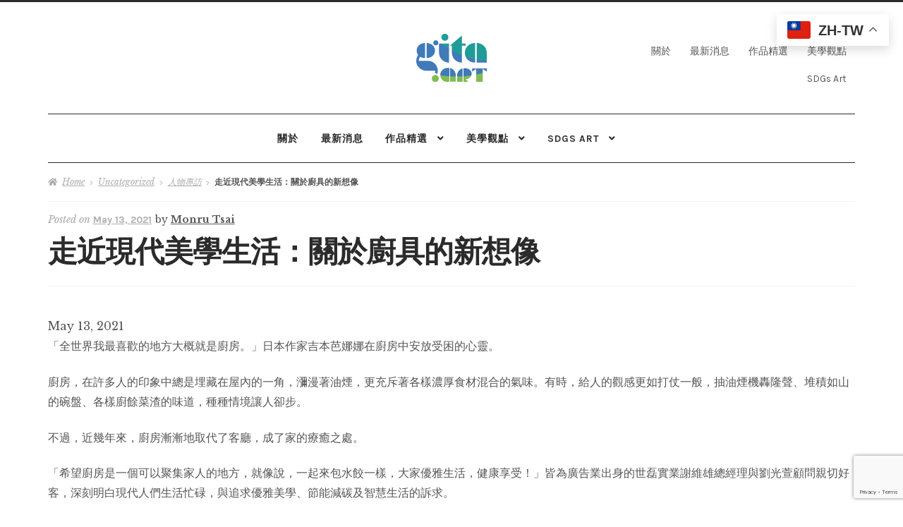

--- FILE ---
content_type: text/html; charset=UTF-8
request_url: https://gita.art/%E8%B5%B0%E8%BF%91%E7%8F%BE%E4%BB%A3%E7%BE%8E%E5%AD%B8%E7%94%9F%E6%B4%BB%EF%BC%9A%E9%97%9C%E6%96%BC%E5%BB%9A%E5%85%B7%E7%9A%84%E6%96%B0%E6%83%B3%E5%83%8F/
body_size: 19301
content:
<!doctype html>
<html lang="en-US">
<head>
<meta charset="UTF-8">
<meta name="viewport" content="width=device-width, initial-scale=1">
<link rel="profile" href="https://gmpg.org/xfn/11">
<link rel="pingback" href="https://gita.art/xmlrpc.php">

<title>走近現代美學生活：關於廚具的新想像 &#8211; Gita.Art</title>
<meta name='robots' content='max-image-preview:large' />
<link rel='dns-prefetch' href='//fonts.googleapis.com' />
<link rel="alternate" type="application/rss+xml" title="Gita.Art &raquo; Feed" href="https://gita.art/feed/" />
<link rel="alternate" type="application/rss+xml" title="Gita.Art &raquo; Comments Feed" href="https://gita.art/comments/feed/" />
<link rel="alternate" title="oEmbed (JSON)" type="application/json+oembed" href="https://gita.art/wp-json/oembed/1.0/embed?url=https%3A%2F%2Fgita.art%2F%25e8%25b5%25b0%25e8%25bf%2591%25e7%258f%25be%25e4%25bb%25a3%25e7%25be%258e%25e5%25ad%25b8%25e7%2594%259f%25e6%25b4%25bb%25ef%25bc%259a%25e9%2597%259c%25e6%2596%25bc%25e5%25bb%259a%25e5%2585%25b7%25e7%259a%2584%25e6%2596%25b0%25e6%2583%25b3%25e5%2583%258f%2F" />
<link rel="alternate" title="oEmbed (XML)" type="text/xml+oembed" href="https://gita.art/wp-json/oembed/1.0/embed?url=https%3A%2F%2Fgita.art%2F%25e8%25b5%25b0%25e8%25bf%2591%25e7%258f%25be%25e4%25bb%25a3%25e7%25be%258e%25e5%25ad%25b8%25e7%2594%259f%25e6%25b4%25bb%25ef%25bc%259a%25e9%2597%259c%25e6%2596%25bc%25e5%25bb%259a%25e5%2585%25b7%25e7%259a%2584%25e6%2596%25b0%25e6%2583%25b3%25e5%2583%258f%2F&#038;format=xml" />
<style id='wp-img-auto-sizes-contain-inline-css'>
img:is([sizes=auto i],[sizes^="auto," i]){contain-intrinsic-size:3000px 1500px}
/*# sourceURL=wp-img-auto-sizes-contain-inline-css */
</style>
<style id='wp-emoji-styles-inline-css'>

	img.wp-smiley, img.emoji {
		display: inline !important;
		border: none !important;
		box-shadow: none !important;
		height: 1em !important;
		width: 1em !important;
		margin: 0 0.07em !important;
		vertical-align: -0.1em !important;
		background: none !important;
		padding: 0 !important;
	}
/*# sourceURL=wp-emoji-styles-inline-css */
</style>
<style id='wp-block-library-inline-css'>
:root{--wp-block-synced-color:#7a00df;--wp-block-synced-color--rgb:122,0,223;--wp-bound-block-color:var(--wp-block-synced-color);--wp-editor-canvas-background:#ddd;--wp-admin-theme-color:#007cba;--wp-admin-theme-color--rgb:0,124,186;--wp-admin-theme-color-darker-10:#006ba1;--wp-admin-theme-color-darker-10--rgb:0,107,160.5;--wp-admin-theme-color-darker-20:#005a87;--wp-admin-theme-color-darker-20--rgb:0,90,135;--wp-admin-border-width-focus:2px}@media (min-resolution:192dpi){:root{--wp-admin-border-width-focus:1.5px}}.wp-element-button{cursor:pointer}:root .has-very-light-gray-background-color{background-color:#eee}:root .has-very-dark-gray-background-color{background-color:#313131}:root .has-very-light-gray-color{color:#eee}:root .has-very-dark-gray-color{color:#313131}:root .has-vivid-green-cyan-to-vivid-cyan-blue-gradient-background{background:linear-gradient(135deg,#00d084,#0693e3)}:root .has-purple-crush-gradient-background{background:linear-gradient(135deg,#34e2e4,#4721fb 50%,#ab1dfe)}:root .has-hazy-dawn-gradient-background{background:linear-gradient(135deg,#faaca8,#dad0ec)}:root .has-subdued-olive-gradient-background{background:linear-gradient(135deg,#fafae1,#67a671)}:root .has-atomic-cream-gradient-background{background:linear-gradient(135deg,#fdd79a,#004a59)}:root .has-nightshade-gradient-background{background:linear-gradient(135deg,#330968,#31cdcf)}:root .has-midnight-gradient-background{background:linear-gradient(135deg,#020381,#2874fc)}:root{--wp--preset--font-size--normal:16px;--wp--preset--font-size--huge:42px}.has-regular-font-size{font-size:1em}.has-larger-font-size{font-size:2.625em}.has-normal-font-size{font-size:var(--wp--preset--font-size--normal)}.has-huge-font-size{font-size:var(--wp--preset--font-size--huge)}.has-text-align-center{text-align:center}.has-text-align-left{text-align:left}.has-text-align-right{text-align:right}.has-fit-text{white-space:nowrap!important}#end-resizable-editor-section{display:none}.aligncenter{clear:both}.items-justified-left{justify-content:flex-start}.items-justified-center{justify-content:center}.items-justified-right{justify-content:flex-end}.items-justified-space-between{justify-content:space-between}.screen-reader-text{border:0;clip-path:inset(50%);height:1px;margin:-1px;overflow:hidden;padding:0;position:absolute;width:1px;word-wrap:normal!important}.screen-reader-text:focus{background-color:#ddd;clip-path:none;color:#444;display:block;font-size:1em;height:auto;left:5px;line-height:normal;padding:15px 23px 14px;text-decoration:none;top:5px;width:auto;z-index:100000}html :where(.has-border-color){border-style:solid}html :where([style*=border-top-color]){border-top-style:solid}html :where([style*=border-right-color]){border-right-style:solid}html :where([style*=border-bottom-color]){border-bottom-style:solid}html :where([style*=border-left-color]){border-left-style:solid}html :where([style*=border-width]){border-style:solid}html :where([style*=border-top-width]){border-top-style:solid}html :where([style*=border-right-width]){border-right-style:solid}html :where([style*=border-bottom-width]){border-bottom-style:solid}html :where([style*=border-left-width]){border-left-style:solid}html :where(img[class*=wp-image-]){height:auto;max-width:100%}:where(figure){margin:0 0 1em}html :where(.is-position-sticky){--wp-admin--admin-bar--position-offset:var(--wp-admin--admin-bar--height,0px)}@media screen and (max-width:600px){html :where(.is-position-sticky){--wp-admin--admin-bar--position-offset:0px}}

/*# sourceURL=wp-block-library-inline-css */
</style><style id='wp-block-image-inline-css'>
.wp-block-image>a,.wp-block-image>figure>a{display:inline-block}.wp-block-image img{box-sizing:border-box;height:auto;max-width:100%;vertical-align:bottom}@media not (prefers-reduced-motion){.wp-block-image img.hide{visibility:hidden}.wp-block-image img.show{animation:show-content-image .4s}}.wp-block-image[style*=border-radius] img,.wp-block-image[style*=border-radius]>a{border-radius:inherit}.wp-block-image.has-custom-border img{box-sizing:border-box}.wp-block-image.aligncenter{text-align:center}.wp-block-image.alignfull>a,.wp-block-image.alignwide>a{width:100%}.wp-block-image.alignfull img,.wp-block-image.alignwide img{height:auto;width:100%}.wp-block-image .aligncenter,.wp-block-image .alignleft,.wp-block-image .alignright,.wp-block-image.aligncenter,.wp-block-image.alignleft,.wp-block-image.alignright{display:table}.wp-block-image .aligncenter>figcaption,.wp-block-image .alignleft>figcaption,.wp-block-image .alignright>figcaption,.wp-block-image.aligncenter>figcaption,.wp-block-image.alignleft>figcaption,.wp-block-image.alignright>figcaption{caption-side:bottom;display:table-caption}.wp-block-image .alignleft{float:left;margin:.5em 1em .5em 0}.wp-block-image .alignright{float:right;margin:.5em 0 .5em 1em}.wp-block-image .aligncenter{margin-left:auto;margin-right:auto}.wp-block-image :where(figcaption){margin-bottom:1em;margin-top:.5em}.wp-block-image.is-style-circle-mask img{border-radius:9999px}@supports ((-webkit-mask-image:none) or (mask-image:none)) or (-webkit-mask-image:none){.wp-block-image.is-style-circle-mask img{border-radius:0;-webkit-mask-image:url('data:image/svg+xml;utf8,<svg viewBox="0 0 100 100" xmlns="http://www.w3.org/2000/svg"><circle cx="50" cy="50" r="50"/></svg>');mask-image:url('data:image/svg+xml;utf8,<svg viewBox="0 0 100 100" xmlns="http://www.w3.org/2000/svg"><circle cx="50" cy="50" r="50"/></svg>');mask-mode:alpha;-webkit-mask-position:center;mask-position:center;-webkit-mask-repeat:no-repeat;mask-repeat:no-repeat;-webkit-mask-size:contain;mask-size:contain}}:root :where(.wp-block-image.is-style-rounded img,.wp-block-image .is-style-rounded img){border-radius:9999px}.wp-block-image figure{margin:0}.wp-lightbox-container{display:flex;flex-direction:column;position:relative}.wp-lightbox-container img{cursor:zoom-in}.wp-lightbox-container img:hover+button{opacity:1}.wp-lightbox-container button{align-items:center;backdrop-filter:blur(16px) saturate(180%);background-color:#5a5a5a40;border:none;border-radius:4px;cursor:zoom-in;display:flex;height:20px;justify-content:center;opacity:0;padding:0;position:absolute;right:16px;text-align:center;top:16px;width:20px;z-index:100}@media not (prefers-reduced-motion){.wp-lightbox-container button{transition:opacity .2s ease}}.wp-lightbox-container button:focus-visible{outline:3px auto #5a5a5a40;outline:3px auto -webkit-focus-ring-color;outline-offset:3px}.wp-lightbox-container button:hover{cursor:pointer;opacity:1}.wp-lightbox-container button:focus{opacity:1}.wp-lightbox-container button:focus,.wp-lightbox-container button:hover,.wp-lightbox-container button:not(:hover):not(:active):not(.has-background){background-color:#5a5a5a40;border:none}.wp-lightbox-overlay{box-sizing:border-box;cursor:zoom-out;height:100vh;left:0;overflow:hidden;position:fixed;top:0;visibility:hidden;width:100%;z-index:100000}.wp-lightbox-overlay .close-button{align-items:center;cursor:pointer;display:flex;justify-content:center;min-height:40px;min-width:40px;padding:0;position:absolute;right:calc(env(safe-area-inset-right) + 16px);top:calc(env(safe-area-inset-top) + 16px);z-index:5000000}.wp-lightbox-overlay .close-button:focus,.wp-lightbox-overlay .close-button:hover,.wp-lightbox-overlay .close-button:not(:hover):not(:active):not(.has-background){background:none;border:none}.wp-lightbox-overlay .lightbox-image-container{height:var(--wp--lightbox-container-height);left:50%;overflow:hidden;position:absolute;top:50%;transform:translate(-50%,-50%);transform-origin:top left;width:var(--wp--lightbox-container-width);z-index:9999999999}.wp-lightbox-overlay .wp-block-image{align-items:center;box-sizing:border-box;display:flex;height:100%;justify-content:center;margin:0;position:relative;transform-origin:0 0;width:100%;z-index:3000000}.wp-lightbox-overlay .wp-block-image img{height:var(--wp--lightbox-image-height);min-height:var(--wp--lightbox-image-height);min-width:var(--wp--lightbox-image-width);width:var(--wp--lightbox-image-width)}.wp-lightbox-overlay .wp-block-image figcaption{display:none}.wp-lightbox-overlay button{background:none;border:none}.wp-lightbox-overlay .scrim{background-color:#fff;height:100%;opacity:.9;position:absolute;width:100%;z-index:2000000}.wp-lightbox-overlay.active{visibility:visible}@media not (prefers-reduced-motion){.wp-lightbox-overlay.active{animation:turn-on-visibility .25s both}.wp-lightbox-overlay.active img{animation:turn-on-visibility .35s both}.wp-lightbox-overlay.show-closing-animation:not(.active){animation:turn-off-visibility .35s both}.wp-lightbox-overlay.show-closing-animation:not(.active) img{animation:turn-off-visibility .25s both}.wp-lightbox-overlay.zoom.active{animation:none;opacity:1;visibility:visible}.wp-lightbox-overlay.zoom.active .lightbox-image-container{animation:lightbox-zoom-in .4s}.wp-lightbox-overlay.zoom.active .lightbox-image-container img{animation:none}.wp-lightbox-overlay.zoom.active .scrim{animation:turn-on-visibility .4s forwards}.wp-lightbox-overlay.zoom.show-closing-animation:not(.active){animation:none}.wp-lightbox-overlay.zoom.show-closing-animation:not(.active) .lightbox-image-container{animation:lightbox-zoom-out .4s}.wp-lightbox-overlay.zoom.show-closing-animation:not(.active) .lightbox-image-container img{animation:none}.wp-lightbox-overlay.zoom.show-closing-animation:not(.active) .scrim{animation:turn-off-visibility .4s forwards}}@keyframes show-content-image{0%{visibility:hidden}99%{visibility:hidden}to{visibility:visible}}@keyframes turn-on-visibility{0%{opacity:0}to{opacity:1}}@keyframes turn-off-visibility{0%{opacity:1;visibility:visible}99%{opacity:0;visibility:visible}to{opacity:0;visibility:hidden}}@keyframes lightbox-zoom-in{0%{transform:translate(calc((-100vw + var(--wp--lightbox-scrollbar-width))/2 + var(--wp--lightbox-initial-left-position)),calc(-50vh + var(--wp--lightbox-initial-top-position))) scale(var(--wp--lightbox-scale))}to{transform:translate(-50%,-50%) scale(1)}}@keyframes lightbox-zoom-out{0%{transform:translate(-50%,-50%) scale(1);visibility:visible}99%{visibility:visible}to{transform:translate(calc((-100vw + var(--wp--lightbox-scrollbar-width))/2 + var(--wp--lightbox-initial-left-position)),calc(-50vh + var(--wp--lightbox-initial-top-position))) scale(var(--wp--lightbox-scale));visibility:hidden}}
/*# sourceURL=https://gita.art/wp-includes/blocks/image/style.min.css */
</style>
<style id='wp-block-image-theme-inline-css'>
:root :where(.wp-block-image figcaption){color:#555;font-size:13px;text-align:center}.is-dark-theme :root :where(.wp-block-image figcaption){color:#ffffffa6}.wp-block-image{margin:0 0 1em}
/*# sourceURL=https://gita.art/wp-includes/blocks/image/theme.min.css */
</style>
<style id='wp-block-post-date-inline-css'>
.wp-block-post-date{box-sizing:border-box}
/*# sourceURL=https://gita.art/wp-includes/blocks/post-date/style.min.css */
</style>
<style id='wp-block-group-inline-css'>
.wp-block-group{box-sizing:border-box}:where(.wp-block-group.wp-block-group-is-layout-constrained){position:relative}
/*# sourceURL=https://gita.art/wp-includes/blocks/group/style.min.css */
</style>
<style id='wp-block-group-theme-inline-css'>
:where(.wp-block-group.has-background){padding:1.25em 2.375em}
/*# sourceURL=https://gita.art/wp-includes/blocks/group/theme.min.css */
</style>
<style id='wp-block-paragraph-inline-css'>
.is-small-text{font-size:.875em}.is-regular-text{font-size:1em}.is-large-text{font-size:2.25em}.is-larger-text{font-size:3em}.has-drop-cap:not(:focus):first-letter{float:left;font-size:8.4em;font-style:normal;font-weight:100;line-height:.68;margin:.05em .1em 0 0;text-transform:uppercase}body.rtl .has-drop-cap:not(:focus):first-letter{float:none;margin-left:.1em}p.has-drop-cap.has-background{overflow:hidden}:root :where(p.has-background){padding:1.25em 2.375em}:where(p.has-text-color:not(.has-link-color)) a{color:inherit}p.has-text-align-left[style*="writing-mode:vertical-lr"],p.has-text-align-right[style*="writing-mode:vertical-rl"]{rotate:180deg}
/*# sourceURL=https://gita.art/wp-includes/blocks/paragraph/style.min.css */
</style>
<style id='global-styles-inline-css'>
:root{--wp--preset--aspect-ratio--square: 1;--wp--preset--aspect-ratio--4-3: 4/3;--wp--preset--aspect-ratio--3-4: 3/4;--wp--preset--aspect-ratio--3-2: 3/2;--wp--preset--aspect-ratio--2-3: 2/3;--wp--preset--aspect-ratio--16-9: 16/9;--wp--preset--aspect-ratio--9-16: 9/16;--wp--preset--color--black: #000000;--wp--preset--color--cyan-bluish-gray: #abb8c3;--wp--preset--color--white: #ffffff;--wp--preset--color--pale-pink: #f78da7;--wp--preset--color--vivid-red: #cf2e2e;--wp--preset--color--luminous-vivid-orange: #ff6900;--wp--preset--color--luminous-vivid-amber: #fcb900;--wp--preset--color--light-green-cyan: #7bdcb5;--wp--preset--color--vivid-green-cyan: #00d084;--wp--preset--color--pale-cyan-blue: #8ed1fc;--wp--preset--color--vivid-cyan-blue: #0693e3;--wp--preset--color--vivid-purple: #9b51e0;--wp--preset--gradient--vivid-cyan-blue-to-vivid-purple: linear-gradient(135deg,rgb(6,147,227) 0%,rgb(155,81,224) 100%);--wp--preset--gradient--light-green-cyan-to-vivid-green-cyan: linear-gradient(135deg,rgb(122,220,180) 0%,rgb(0,208,130) 100%);--wp--preset--gradient--luminous-vivid-amber-to-luminous-vivid-orange: linear-gradient(135deg,rgb(252,185,0) 0%,rgb(255,105,0) 100%);--wp--preset--gradient--luminous-vivid-orange-to-vivid-red: linear-gradient(135deg,rgb(255,105,0) 0%,rgb(207,46,46) 100%);--wp--preset--gradient--very-light-gray-to-cyan-bluish-gray: linear-gradient(135deg,rgb(238,238,238) 0%,rgb(169,184,195) 100%);--wp--preset--gradient--cool-to-warm-spectrum: linear-gradient(135deg,rgb(74,234,220) 0%,rgb(151,120,209) 20%,rgb(207,42,186) 40%,rgb(238,44,130) 60%,rgb(251,105,98) 80%,rgb(254,248,76) 100%);--wp--preset--gradient--blush-light-purple: linear-gradient(135deg,rgb(255,206,236) 0%,rgb(152,150,240) 100%);--wp--preset--gradient--blush-bordeaux: linear-gradient(135deg,rgb(254,205,165) 0%,rgb(254,45,45) 50%,rgb(107,0,62) 100%);--wp--preset--gradient--luminous-dusk: linear-gradient(135deg,rgb(255,203,112) 0%,rgb(199,81,192) 50%,rgb(65,88,208) 100%);--wp--preset--gradient--pale-ocean: linear-gradient(135deg,rgb(255,245,203) 0%,rgb(182,227,212) 50%,rgb(51,167,181) 100%);--wp--preset--gradient--electric-grass: linear-gradient(135deg,rgb(202,248,128) 0%,rgb(113,206,126) 100%);--wp--preset--gradient--midnight: linear-gradient(135deg,rgb(2,3,129) 0%,rgb(40,116,252) 100%);--wp--preset--font-size--small: 14px;--wp--preset--font-size--medium: 23px;--wp--preset--font-size--large: 26px;--wp--preset--font-size--x-large: 42px;--wp--preset--font-size--normal: 16px;--wp--preset--font-size--huge: 37px;--wp--preset--spacing--20: 0.44rem;--wp--preset--spacing--30: 0.67rem;--wp--preset--spacing--40: 1rem;--wp--preset--spacing--50: 1.5rem;--wp--preset--spacing--60: 2.25rem;--wp--preset--spacing--70: 3.38rem;--wp--preset--spacing--80: 5.06rem;--wp--preset--shadow--natural: 6px 6px 9px rgba(0, 0, 0, 0.2);--wp--preset--shadow--deep: 12px 12px 50px rgba(0, 0, 0, 0.4);--wp--preset--shadow--sharp: 6px 6px 0px rgba(0, 0, 0, 0.2);--wp--preset--shadow--outlined: 6px 6px 0px -3px rgb(255, 255, 255), 6px 6px rgb(0, 0, 0);--wp--preset--shadow--crisp: 6px 6px 0px rgb(0, 0, 0);}:where(.is-layout-flex){gap: 0.5em;}:where(.is-layout-grid){gap: 0.5em;}body .is-layout-flex{display: flex;}.is-layout-flex{flex-wrap: wrap;align-items: center;}.is-layout-flex > :is(*, div){margin: 0;}body .is-layout-grid{display: grid;}.is-layout-grid > :is(*, div){margin: 0;}:where(.wp-block-columns.is-layout-flex){gap: 2em;}:where(.wp-block-columns.is-layout-grid){gap: 2em;}:where(.wp-block-post-template.is-layout-flex){gap: 1.25em;}:where(.wp-block-post-template.is-layout-grid){gap: 1.25em;}.has-black-color{color: var(--wp--preset--color--black) !important;}.has-cyan-bluish-gray-color{color: var(--wp--preset--color--cyan-bluish-gray) !important;}.has-white-color{color: var(--wp--preset--color--white) !important;}.has-pale-pink-color{color: var(--wp--preset--color--pale-pink) !important;}.has-vivid-red-color{color: var(--wp--preset--color--vivid-red) !important;}.has-luminous-vivid-orange-color{color: var(--wp--preset--color--luminous-vivid-orange) !important;}.has-luminous-vivid-amber-color{color: var(--wp--preset--color--luminous-vivid-amber) !important;}.has-light-green-cyan-color{color: var(--wp--preset--color--light-green-cyan) !important;}.has-vivid-green-cyan-color{color: var(--wp--preset--color--vivid-green-cyan) !important;}.has-pale-cyan-blue-color{color: var(--wp--preset--color--pale-cyan-blue) !important;}.has-vivid-cyan-blue-color{color: var(--wp--preset--color--vivid-cyan-blue) !important;}.has-vivid-purple-color{color: var(--wp--preset--color--vivid-purple) !important;}.has-black-background-color{background-color: var(--wp--preset--color--black) !important;}.has-cyan-bluish-gray-background-color{background-color: var(--wp--preset--color--cyan-bluish-gray) !important;}.has-white-background-color{background-color: var(--wp--preset--color--white) !important;}.has-pale-pink-background-color{background-color: var(--wp--preset--color--pale-pink) !important;}.has-vivid-red-background-color{background-color: var(--wp--preset--color--vivid-red) !important;}.has-luminous-vivid-orange-background-color{background-color: var(--wp--preset--color--luminous-vivid-orange) !important;}.has-luminous-vivid-amber-background-color{background-color: var(--wp--preset--color--luminous-vivid-amber) !important;}.has-light-green-cyan-background-color{background-color: var(--wp--preset--color--light-green-cyan) !important;}.has-vivid-green-cyan-background-color{background-color: var(--wp--preset--color--vivid-green-cyan) !important;}.has-pale-cyan-blue-background-color{background-color: var(--wp--preset--color--pale-cyan-blue) !important;}.has-vivid-cyan-blue-background-color{background-color: var(--wp--preset--color--vivid-cyan-blue) !important;}.has-vivid-purple-background-color{background-color: var(--wp--preset--color--vivid-purple) !important;}.has-black-border-color{border-color: var(--wp--preset--color--black) !important;}.has-cyan-bluish-gray-border-color{border-color: var(--wp--preset--color--cyan-bluish-gray) !important;}.has-white-border-color{border-color: var(--wp--preset--color--white) !important;}.has-pale-pink-border-color{border-color: var(--wp--preset--color--pale-pink) !important;}.has-vivid-red-border-color{border-color: var(--wp--preset--color--vivid-red) !important;}.has-luminous-vivid-orange-border-color{border-color: var(--wp--preset--color--luminous-vivid-orange) !important;}.has-luminous-vivid-amber-border-color{border-color: var(--wp--preset--color--luminous-vivid-amber) !important;}.has-light-green-cyan-border-color{border-color: var(--wp--preset--color--light-green-cyan) !important;}.has-vivid-green-cyan-border-color{border-color: var(--wp--preset--color--vivid-green-cyan) !important;}.has-pale-cyan-blue-border-color{border-color: var(--wp--preset--color--pale-cyan-blue) !important;}.has-vivid-cyan-blue-border-color{border-color: var(--wp--preset--color--vivid-cyan-blue) !important;}.has-vivid-purple-border-color{border-color: var(--wp--preset--color--vivid-purple) !important;}.has-vivid-cyan-blue-to-vivid-purple-gradient-background{background: var(--wp--preset--gradient--vivid-cyan-blue-to-vivid-purple) !important;}.has-light-green-cyan-to-vivid-green-cyan-gradient-background{background: var(--wp--preset--gradient--light-green-cyan-to-vivid-green-cyan) !important;}.has-luminous-vivid-amber-to-luminous-vivid-orange-gradient-background{background: var(--wp--preset--gradient--luminous-vivid-amber-to-luminous-vivid-orange) !important;}.has-luminous-vivid-orange-to-vivid-red-gradient-background{background: var(--wp--preset--gradient--luminous-vivid-orange-to-vivid-red) !important;}.has-very-light-gray-to-cyan-bluish-gray-gradient-background{background: var(--wp--preset--gradient--very-light-gray-to-cyan-bluish-gray) !important;}.has-cool-to-warm-spectrum-gradient-background{background: var(--wp--preset--gradient--cool-to-warm-spectrum) !important;}.has-blush-light-purple-gradient-background{background: var(--wp--preset--gradient--blush-light-purple) !important;}.has-blush-bordeaux-gradient-background{background: var(--wp--preset--gradient--blush-bordeaux) !important;}.has-luminous-dusk-gradient-background{background: var(--wp--preset--gradient--luminous-dusk) !important;}.has-pale-ocean-gradient-background{background: var(--wp--preset--gradient--pale-ocean) !important;}.has-electric-grass-gradient-background{background: var(--wp--preset--gradient--electric-grass) !important;}.has-midnight-gradient-background{background: var(--wp--preset--gradient--midnight) !important;}.has-small-font-size{font-size: var(--wp--preset--font-size--small) !important;}.has-medium-font-size{font-size: var(--wp--preset--font-size--medium) !important;}.has-large-font-size{font-size: var(--wp--preset--font-size--large) !important;}.has-x-large-font-size{font-size: var(--wp--preset--font-size--x-large) !important;}
/*# sourceURL=global-styles-inline-css */
</style>

<style id='classic-theme-styles-inline-css'>
/*! This file is auto-generated */
.wp-block-button__link{color:#fff;background-color:#32373c;border-radius:9999px;box-shadow:none;text-decoration:none;padding:calc(.667em + 2px) calc(1.333em + 2px);font-size:1.125em}.wp-block-file__button{background:#32373c;color:#fff;text-decoration:none}
/*# sourceURL=/wp-includes/css/classic-themes.min.css */
</style>
<link rel='stylesheet' id='storefront-gutenberg-blocks-css' href='https://gita.art/wp-content/themes/storefront/assets/css/base/gutenberg-blocks.css?ver=4.1.2' media='all' />
<style id='storefront-gutenberg-blocks-inline-css'>

				.wp-block-button__link:not(.has-text-color) {
					color: #2b2b2b;
				}

				.wp-block-button__link:not(.has-text-color):hover,
				.wp-block-button__link:not(.has-text-color):focus,
				.wp-block-button__link:not(.has-text-color):active {
					color: #2b2b2b;
				}

				.wp-block-button__link:not(.has-background) {
					background-color: #ffffff;
				}

				.wp-block-button__link:not(.has-background):hover,
				.wp-block-button__link:not(.has-background):focus,
				.wp-block-button__link:not(.has-background):active {
					border-color: #e6e6e6;
					background-color: #e6e6e6;
				}

				.wp-block-quote footer,
				.wp-block-quote cite,
				.wp-block-quote__citation {
					color: #555555;
				}

				.wp-block-pullquote cite,
				.wp-block-pullquote footer,
				.wp-block-pullquote__citation {
					color: #555555;
				}

				.wp-block-image figcaption {
					color: #555555;
				}

				.wp-block-separator.is-style-dots::before {
					color: #2b2b2b;
				}

				.wp-block-file a.wp-block-file__button {
					color: #2b2b2b;
					background-color: #ffffff;
					border-color: #ffffff;
				}

				.wp-block-file a.wp-block-file__button:hover,
				.wp-block-file a.wp-block-file__button:focus,
				.wp-block-file a.wp-block-file__button:active {
					color: #2b2b2b;
					background-color: #e6e6e6;
				}

				.wp-block-code,
				.wp-block-preformatted pre {
					color: #555555;
				}

				.wp-block-table:not( .has-background ):not( .is-style-stripes ) tbody tr:nth-child(2n) td {
					background-color: #fdfdfd;
				}

				.wp-block-cover .wp-block-cover__inner-container h1:not(.has-text-color),
				.wp-block-cover .wp-block-cover__inner-container h2:not(.has-text-color),
				.wp-block-cover .wp-block-cover__inner-container h3:not(.has-text-color),
				.wp-block-cover .wp-block-cover__inner-container h4:not(.has-text-color),
				.wp-block-cover .wp-block-cover__inner-container h5:not(.has-text-color),
				.wp-block-cover .wp-block-cover__inner-container h6:not(.has-text-color) {
					color: #000000;
				}

				.wc-block-components-price-slider__range-input-progress,
				.rtl .wc-block-components-price-slider__range-input-progress {
					--range-color: #2b2b2b;
				}

				/* Target only IE11 */
				@media all and (-ms-high-contrast: none), (-ms-high-contrast: active) {
					.wc-block-components-price-slider__range-input-progress {
						background: #2b2b2b;
					}
				}

				.wc-block-components-button:not(.is-link) {
					background-color: #2b2b2b;
					color: #ffffff;
				}

				.wc-block-components-button:not(.is-link):hover,
				.wc-block-components-button:not(.is-link):focus,
				.wc-block-components-button:not(.is-link):active {
					background-color: #121212;
					color: #ffffff;
				}

				.wc-block-components-button:not(.is-link):disabled {
					background-color: #2b2b2b;
					color: #ffffff;
				}

				.wc-block-cart__submit-container {
					background-color: #ffffff;
				}

				.wc-block-cart__submit-container::before {
					color: rgba(220,220,220,0.5);
				}

				.wc-block-components-order-summary-item__quantity {
					background-color: #ffffff;
					border-color: #555555;
					box-shadow: 0 0 0 2px #ffffff;
					color: #555555;
				}
			
/*# sourceURL=storefront-gutenberg-blocks-inline-css */
</style>
<style id='woocommerce-inline-inline-css'>
.woocommerce form .form-row .required { visibility: visible; }
/*# sourceURL=woocommerce-inline-inline-css */
</style>
<link rel='stylesheet' id='wpforo-widgets-css' href='https://gita.art/wp-content/plugins/wpforo/wpf-themes/classic/widgets.css?ver=1.9.6' media='all' />
<link rel='stylesheet' id='dashicons-css' href='https://gita.art/wp-includes/css/dashicons.min.css?ver=6.9' media='all' />
<link rel='stylesheet' id='storefront-style-css' href='https://gita.art/wp-content/themes/storefront/style.css?ver=6.9' media='all' />
<style id='storefront-style-inline-css'>

			.main-navigation ul li a,
			.site-title a,
			ul.menu li a,
			.site-branding h1 a,
			button.menu-toggle,
			button.menu-toggle:hover,
			.handheld-navigation .dropdown-toggle {
				color: #2b2b2b;
			}

			button.menu-toggle,
			button.menu-toggle:hover {
				border-color: #2b2b2b;
			}

			.main-navigation ul li a:hover,
			.main-navigation ul li:hover > a,
			.site-title a:hover,
			.site-header ul.menu li.current-menu-item > a {
				color: #6c6c6c;
			}

			table:not( .has-background ) th {
				background-color: #f8f8f8;
			}

			table:not( .has-background ) tbody td {
				background-color: #fdfdfd;
			}

			table:not( .has-background ) tbody tr:nth-child(2n) td,
			fieldset,
			fieldset legend {
				background-color: #fbfbfb;
			}

			.site-header,
			.secondary-navigation ul ul,
			.main-navigation ul.menu > li.menu-item-has-children:after,
			.secondary-navigation ul.menu ul,
			.storefront-handheld-footer-bar,
			.storefront-handheld-footer-bar ul li > a,
			.storefront-handheld-footer-bar ul li.search .site-search,
			button.menu-toggle,
			button.menu-toggle:hover {
				background-color: #ffffff;
			}

			p.site-description,
			.site-header,
			.storefront-handheld-footer-bar {
				color: #555555;
			}

			button.menu-toggle:after,
			button.menu-toggle:before,
			button.menu-toggle span:before {
				background-color: #2b2b2b;
			}

			h1, h2, h3, h4, h5, h6, .wc-block-grid__product-title {
				color: #2b2b2b;
			}

			.widget h1 {
				border-bottom-color: #2b2b2b;
			}

			body,
			.secondary-navigation a {
				color: #555555;
			}

			.widget-area .widget a,
			.hentry .entry-header .posted-on a,
			.hentry .entry-header .post-author a,
			.hentry .entry-header .post-comments a,
			.hentry .entry-header .byline a {
				color: #5a5a5a;
			}

			a {
				color: #2b2b2b;
			}

			a:focus,
			button:focus,
			.button.alt:focus,
			input:focus,
			textarea:focus,
			input[type="button"]:focus,
			input[type="reset"]:focus,
			input[type="submit"]:focus,
			input[type="email"]:focus,
			input[type="tel"]:focus,
			input[type="url"]:focus,
			input[type="password"]:focus,
			input[type="search"]:focus {
				outline-color: #2b2b2b;
			}

			button, input[type="button"], input[type="reset"], input[type="submit"], .button, .widget a.button {
				background-color: #ffffff;
				border-color: #ffffff;
				color: #2b2b2b;
			}

			button:hover, input[type="button"]:hover, input[type="reset"]:hover, input[type="submit"]:hover, .button:hover, .widget a.button:hover {
				background-color: #e6e6e6;
				border-color: #e6e6e6;
				color: #2b2b2b;
			}

			button.alt, input[type="button"].alt, input[type="reset"].alt, input[type="submit"].alt, .button.alt, .widget-area .widget a.button.alt {
				background-color: #2b2b2b;
				border-color: #2b2b2b;
				color: #ffffff;
			}

			button.alt:hover, input[type="button"].alt:hover, input[type="reset"].alt:hover, input[type="submit"].alt:hover, .button.alt:hover, .widget-area .widget a.button.alt:hover {
				background-color: #121212;
				border-color: #121212;
				color: #ffffff;
			}

			.pagination .page-numbers li .page-numbers.current {
				background-color: #e6e6e6;
				color: #4b4b4b;
			}

			#comments .comment-list .comment-content .comment-text {
				background-color: #f8f8f8;
			}

			.site-footer {
				background-color: #ffffff;
				color: #555555;
			}

			.site-footer a:not(.button):not(.components-button) {
				color: #000000;
			}

			.site-footer .storefront-handheld-footer-bar a:not(.button):not(.components-button) {
				color: #2b2b2b;
			}

			.site-footer h1, .site-footer h2, .site-footer h3, .site-footer h4, .site-footer h5, .site-footer h6, .site-footer .widget .widget-title, .site-footer .widget .widgettitle {
				color: #2b2b2b;
			}

			.page-template-template-homepage.has-post-thumbnail .type-page.has-post-thumbnail .entry-title {
				color: #000000;
			}

			.page-template-template-homepage.has-post-thumbnail .type-page.has-post-thumbnail .entry-content {
				color: #000000;
			}

			@media screen and ( min-width: 768px ) {
				.secondary-navigation ul.menu a:hover {
					color: #6e6e6e;
				}

				.secondary-navigation ul.menu a {
					color: #555555;
				}

				.main-navigation ul.menu ul.sub-menu,
				.main-navigation ul.nav-menu ul.children {
					background-color: #f0f0f0;
				}

				.site-header {
					border-bottom-color: #f0f0f0;
				}
			}
/*# sourceURL=storefront-style-inline-css */
</style>
<link rel='stylesheet' id='storefront-icons-css' href='https://gita.art/wp-content/themes/storefront/assets/css/base/icons.css?ver=4.1.2' media='all' />
<link rel='stylesheet' id='storefront-fonts-css' href='https://fonts.googleapis.com/css?family=Source+Sans+Pro%3A400%2C300%2C300italic%2C400italic%2C600%2C700%2C900&#038;subset=latin%2Clatin-ext&#038;ver=4.1.2' media='all' />
<link rel='stylesheet' id='storefront-jetpack-widgets-css' href='https://gita.art/wp-content/themes/storefront/assets/css/jetpack/widgets.css?ver=4.1.2' media='all' />
<link rel='stylesheet' id='storefront-woocommerce-style-css' href='https://gita.art/wp-content/themes/storefront/assets/css/woocommerce/woocommerce.css?ver=4.1.2' media='all' />
<style id='storefront-woocommerce-style-inline-css'>
@font-face {
				font-family: star;
				src: url(https://gita.art/wp-content/plugins/woocommerce/assets/fonts/star.eot);
				src:
					url(https://gita.art/wp-content/plugins/woocommerce/assets/fonts/star.eot?#iefix) format("embedded-opentype"),
					url(https://gita.art/wp-content/plugins/woocommerce/assets/fonts/star.woff) format("woff"),
					url(https://gita.art/wp-content/plugins/woocommerce/assets/fonts/star.ttf) format("truetype"),
					url(https://gita.art/wp-content/plugins/woocommerce/assets/fonts/star.svg#star) format("svg");
				font-weight: 400;
				font-style: normal;
			}
			@font-face {
				font-family: WooCommerce;
				src: url(https://gita.art/wp-content/plugins/woocommerce/assets/fonts/WooCommerce.eot);
				src:
					url(https://gita.art/wp-content/plugins/woocommerce/assets/fonts/WooCommerce.eot?#iefix) format("embedded-opentype"),
					url(https://gita.art/wp-content/plugins/woocommerce/assets/fonts/WooCommerce.woff) format("woff"),
					url(https://gita.art/wp-content/plugins/woocommerce/assets/fonts/WooCommerce.ttf) format("truetype"),
					url(https://gita.art/wp-content/plugins/woocommerce/assets/fonts/WooCommerce.svg#WooCommerce) format("svg");
				font-weight: 400;
				font-style: normal;
			}

			a.cart-contents,
			.site-header-cart .widget_shopping_cart a {
				color: #2b2b2b;
			}

			a.cart-contents:hover,
			.site-header-cart .widget_shopping_cart a:hover,
			.site-header-cart:hover > li > a {
				color: #6c6c6c;
			}

			table.cart td.product-remove,
			table.cart td.actions {
				border-top-color: #ffffff;
			}

			.storefront-handheld-footer-bar ul li.cart .count {
				background-color: #2b2b2b;
				color: #ffffff;
				border-color: #ffffff;
			}

			.woocommerce-tabs ul.tabs li.active a,
			ul.products li.product .price,
			.onsale,
			.wc-block-grid__product-onsale,
			.widget_search form:before,
			.widget_product_search form:before {
				color: #555555;
			}

			.woocommerce-breadcrumb a,
			a.woocommerce-review-link,
			.product_meta a {
				color: #5a5a5a;
			}

			.wc-block-grid__product-onsale,
			.onsale {
				border-color: #555555;
			}

			.star-rating span:before,
			.quantity .plus, .quantity .minus,
			p.stars a:hover:after,
			p.stars a:after,
			.star-rating span:before,
			#payment .payment_methods li input[type=radio]:first-child:checked+label:before {
				color: #2b2b2b;
			}

			.widget_price_filter .ui-slider .ui-slider-range,
			.widget_price_filter .ui-slider .ui-slider-handle {
				background-color: #2b2b2b;
			}

			.order_details {
				background-color: #f8f8f8;
			}

			.order_details > li {
				border-bottom: 1px dotted #e3e3e3;
			}

			.order_details:before,
			.order_details:after {
				background: -webkit-linear-gradient(transparent 0,transparent 0),-webkit-linear-gradient(135deg,#f8f8f8 33.33%,transparent 33.33%),-webkit-linear-gradient(45deg,#f8f8f8 33.33%,transparent 33.33%)
			}

			#order_review {
				background-color: #ffffff;
			}

			#payment .payment_methods > li .payment_box,
			#payment .place-order {
				background-color: #fafafa;
			}

			#payment .payment_methods > li:not(.woocommerce-notice) {
				background-color: #f5f5f5;
			}

			#payment .payment_methods > li:not(.woocommerce-notice):hover {
				background-color: #f0f0f0;
			}

			.woocommerce-pagination .page-numbers li .page-numbers.current {
				background-color: #e6e6e6;
				color: #4b4b4b;
			}

			.wc-block-grid__product-onsale,
			.onsale,
			.woocommerce-pagination .page-numbers li .page-numbers:not(.current) {
				color: #555555;
			}

			p.stars a:before,
			p.stars a:hover~a:before,
			p.stars.selected a.active~a:before {
				color: #555555;
			}

			p.stars.selected a.active:before,
			p.stars:hover a:before,
			p.stars.selected a:not(.active):before,
			p.stars.selected a.active:before {
				color: #2b2b2b;
			}

			.single-product div.product .woocommerce-product-gallery .woocommerce-product-gallery__trigger {
				background-color: #ffffff;
				color: #2b2b2b;
			}

			.single-product div.product .woocommerce-product-gallery .woocommerce-product-gallery__trigger:hover {
				background-color: #e6e6e6;
				border-color: #e6e6e6;
				color: #2b2b2b;
			}

			.button.added_to_cart:focus,
			.button.wc-forward:focus {
				outline-color: #2b2b2b;
			}

			.added_to_cart,
			.site-header-cart .widget_shopping_cart a.button,
			.wc-block-grid__products .wc-block-grid__product .wp-block-button__link {
				background-color: #ffffff;
				border-color: #ffffff;
				color: #2b2b2b;
			}

			.added_to_cart:hover,
			.site-header-cart .widget_shopping_cart a.button:hover,
			.wc-block-grid__products .wc-block-grid__product .wp-block-button__link:hover {
				background-color: #e6e6e6;
				border-color: #e6e6e6;
				color: #2b2b2b;
			}

			.added_to_cart.alt, .added_to_cart, .widget a.button.checkout {
				background-color: #2b2b2b;
				border-color: #2b2b2b;
				color: #ffffff;
			}

			.added_to_cart.alt:hover, .added_to_cart:hover, .widget a.button.checkout:hover {
				background-color: #121212;
				border-color: #121212;
				color: #ffffff;
			}

			.button.loading {
				color: #ffffff;
			}

			.button.loading:hover {
				background-color: #ffffff;
			}

			.button.loading:after {
				color: #2b2b2b;
			}

			@media screen and ( min-width: 768px ) {
				.site-header-cart .widget_shopping_cart,
				.site-header .product_list_widget li .quantity {
					color: #555555;
				}

				.site-header-cart .widget_shopping_cart .buttons,
				.site-header-cart .widget_shopping_cart .total {
					background-color: #f5f5f5;
				}

				.site-header-cart .widget_shopping_cart {
					background-color: #f0f0f0;
				}
			}
				.storefront-product-pagination a {
					color: #555555;
					background-color: #ffffff;
				}
				.storefront-sticky-add-to-cart {
					color: #555555;
					background-color: #ffffff;
				}

				.storefront-sticky-add-to-cart a:not(.button) {
					color: #2b2b2b;
				}
/*# sourceURL=storefront-woocommerce-style-inline-css */
</style>
<link rel='stylesheet' id='storefront-child-style-css' href='https://gita.art/wp-content/themes/galleria/style.css?ver=2.2.18' media='all' />
<style id='storefront-child-style-inline-css'>

			.onsale {
				background-color: #2b2b2b;
				color: #ffffff;
			}

			.woocommerce-pagination .page-numbers li .page-numbers.current,
			.pagination .page-numbers li .page-numbers.current {
				background-color: #ffffff;
				color: #555555;
			}

			button, input[type="button"], input[type="reset"], input[type="submit"], .button, .added_to_cart, .widget a.button, .site-header-cart .widget_shopping_cart a.button,
			button:hover, input[type="button"]:hover, input[type="reset"]:hover, input[type="submit"]:hover, .button:hover, .added_to_cart:hover, .widget a.button:hover, .site-header-cart .widget_shopping_cart a.button:hover {
				border-color: #2b2b2b;
			}

			.widget-area .widget a.button,
			.widget-area .widget a.button:hover {
				color: #2b2b2b;
			}

			.widget a.button.checkout,
			.widget a.button.checkout:hover,
			.widget a.button.alt,
			.widget a.button.alt:hover {
				color: #ffffff;
			}


			.main-navigation ul li.smm-active .smm-mega-menu a.button,
			.main-navigation ul li.smm-active .smm-mega-menu a.button:hover {
				border-color: #2b2b2b !important;
				color: #2b2b2b !important;
				background-color: #ffffff !important;
				border-width: 2px !important;
				border-style: solid !important;
			}

			@media screen and (min-width: 768px) {
				ul.products li.product:not(.product-category) .g-product-title,
				ul.products li.product:not(.product-category) .g-product-title h3,
				ul.products li.product:not(.product-category) .g-product-title h2,
				ul.products li.product:not(.product-category) .g-product-title .woocommerce-loop-category__title {
					background-color: #2b2b2b;
					color: #ffffff;
				}

				ul.products li.product-category a,
				.smm-menu,
				.main-navigation .smm-mega-menu {
					background-color: #ffffff;
				}

				ul.products li.product-category .g-product-title h3,
				ul.products li.product-category .g-product-title h2,
				ul.products li.product-category .g-product-title .woocommerce-loop-category__title {
					color: #2b2b2b;
				}

				ul.products li.product .g-product-title .price {
					color: #ffffff;
				}

				.main-navigation ul.menu > li:first-child:before, .main-navigation ul.menu > li:last-child:after, .main-navigation ul.nav-menu > li:first-child:before, .main-navigation ul.nav-menu > li:last-child:after {
					color: #2b2b2b;
				}

				.site-header .g-primary-navigation,
				.footer-widgets,
				.site-footer,
				.main-navigation ul.menu ul.sub-menu, .main-navigation ul.nav-menu ul.sub-menu,
				.site-header-cart .widget_shopping_cart,
				.site-branding h1 a,
				.site-header .g-top-bar,
				.main-navigation .smm-row,
				.main-navigation .smm-mega-menu {
					border-color: #2b2b2b;
				}

				.site-header .site-branding {
					border-bottom-color: #2b2b2b;
				}

				ul.products li.product .star-rating span:before,
				ul.products li.product .star-rating:before {
					color: #ffffff;
				}
			}
/*# sourceURL=storefront-child-style-inline-css */
</style>
<link rel='stylesheet' id='karla-css' href='//fonts.googleapis.com/css?family=Karla%3A400%2C700&#038;ver=6.9' media='all' />
<link rel='stylesheet' id='libre-baskerville-css' href='//fonts.googleapis.com/css?family=Libre+Baskerville%3A400%2C700%2C400italic&#038;ver=6.9' media='all' />
<link rel='stylesheet' id='wpforo-dynamic-style-css' href='https://gita.art/wp-content/plugins/wpforo/wpf-themes/classic/colors.css?ver=1.9.6.baba72d6bc8edefbb34eb2c01a3b57ff' media='all' />
<script src="https://gita.art/wp-includes/js/jquery/jquery.min.js?ver=3.7.1" id="jquery-core-js"></script>
<script src="https://gita.art/wp-includes/js/jquery/jquery-migrate.min.js?ver=3.4.1" id="jquery-migrate-js"></script>
<link rel="https://api.w.org/" href="https://gita.art/wp-json/" /><link rel="alternate" title="JSON" type="application/json" href="https://gita.art/wp-json/wp/v2/posts/1825" /><link rel="EditURI" type="application/rsd+xml" title="RSD" href="https://gita.art/xmlrpc.php?rsd" />
<meta name="generator" content="WordPress 6.9" />
<meta name="generator" content="WooCommerce 5.5.4" />
<link rel="canonical" href="https://gita.art/%e8%b5%b0%e8%bf%91%e7%8f%be%e4%bb%a3%e7%be%8e%e5%ad%b8%e7%94%9f%e6%b4%bb%ef%bc%9a%e9%97%9c%e6%96%bc%e5%bb%9a%e5%85%b7%e7%9a%84%e6%96%b0%e6%83%b3%e5%83%8f/" />
<link rel='shortlink' href='https://gita.art/?p=1825' />

		<!-- GA Google Analytics @ https://m0n.co/ga -->
		<script async src="https://www.googletagmanager.com/gtag/js?id=G-RTTMLKNVLJ"></script>
		<script>
			window.dataLayer = window.dataLayer || [];
			function gtag(){dataLayer.push(arguments);}
			gtag('js', new Date());
			gtag('config', 'G-RTTMLKNVLJ');
		</script>

		<noscript><style>.woocommerce-product-gallery{ opacity: 1 !important; }</style></noscript>
	<link rel="icon" href="https://gita.art/wp-content/uploads/2021/03/cropped-gita.art-icon-32x32.png" sizes="32x32" />
<link rel="icon" href="https://gita.art/wp-content/uploads/2021/03/cropped-gita.art-icon-192x192.png" sizes="192x192" />
<link rel="apple-touch-icon" href="https://gita.art/wp-content/uploads/2021/03/cropped-gita.art-icon-180x180.png" />
<meta name="msapplication-TileImage" content="https://gita.art/wp-content/uploads/2021/03/cropped-gita.art-icon-270x270.png" />
		<style id="wp-custom-css">
			.main-navigation ul.menu ul.sub-menu, .main-navigation ul.menu ul.children, .main-navigation ul.nav-menu ul.sub-menu, .main-navigation ul.nav-menu ul.children {
	border: 0px solid #2b2b2b;
	background-color: #f0f0f0;
}
.site-header .cart-contents {
	width: 99.3px;
	display: none;
}
.site-search .widget_product_search form input[type=search], .site-search .widget_product_search form input[type=text] {
	display: none;
}
.widget_search form, .widget_product_search form {
  display: none;
}
.site-footer a:not(.button):not(.components-button) {
	display: none;
	padding: 1px;
}
#primary.content-area {
	padding-top: 10px;
}
.g-primary-navigation {
  margin-bottom: 0px;  
}

.site-info{
	padding: 0px;
}

.footer-widgets row-1 col-1 fix{
	margin-bottom: 0px;
  border: 0px;
}

#menu-main{
	  margin-left: 0;
    margin-right: 0;
}

#primary{
	
}		</style>
		<style type="text/css">/** Mega Menu CSS: fs **/</style>
</head>

<body class="wp-singular post-template-default single single-post postid-1825 single-format-standard wp-custom-logo wp-embed-responsive wp-theme-storefront wp-child-theme-galleria theme-storefront woocommerce-no-js galleria-no-masonry storefront-2-3 preloader-disabled group-blog storefront-full-width-content storefront-secondary-navigation storefront-align-wide right-sidebar woocommerce-active wpf-grey wpft-">



<div id="page" class="hfeed site">
	
	<header id="masthead" class="site-header" role="banner" style="">

		<div class="col-full"><section class="g-top-bar">			<div class="site-search">
				<div class="widget woocommerce widget_product_search"><form role="search" method="get" class="woocommerce-product-search" action="https://gita.art/">
	<label class="screen-reader-text" for="woocommerce-product-search-field-0">Search for:</label>
	<input type="search" id="woocommerce-product-search-field-0" class="search-field" placeholder="Search products&hellip;" value="" name="s" />
	<button type="submit" value="Search">Search</button>
	<input type="hidden" name="post_type" value="product" />
</form>
</div>			</div>
					<ul id="site-header-cart" class="site-header-cart menu">
			<li class="">
							<a class="cart-contents" href="https://gita.art/?page_id=7" title="View your shopping cart">
								<span class="woocommerce-Price-amount amount"><span class="woocommerce-Price-currencySymbol">&#078;&#084;&#036;</span>0.00</span> <span class="count">0 items</span>
			</a>
					</li>
			<li>
				<div class="widget woocommerce widget_shopping_cart"><div class="widget_shopping_cart_content"></div></div>			</li>
		</ul>
					<a class="skip-link screen-reader-text" href="#site-navigation">Skip to navigation</a>
		<a class="skip-link screen-reader-text" href="#content">Skip to content</a>
				<div class="site-branding">
			<a href="https://gita.art/" class="custom-logo-link" rel="home"><img width="230" height="86" src="https://gita.art/wp-content/uploads/2021/03/cropped-gita.art-logo-wws.png" class="custom-logo" alt="Gita.Art" decoding="async" /></a>		</div>
					<nav class="secondary-navigation" role="navigation" aria-label="Secondary Navigation">
				<div class="menu-main-container"><ul id="menu-main" class="menu"><li id="menu-item-92" class="menu-item menu-item-type-post_type menu-item-object-page menu-item-92"><a href="https://gita.art/about/">關於</a></li>
<li id="menu-item-1411" class="menu-item menu-item-type-post_type menu-item-object-page menu-item-home menu-item-1411"><a href="https://gita.art/">最新消息</a></li>
<li id="menu-item-104" class="menu-item menu-item-type-post_type menu-item-object-page menu-item-has-children menu-item-104"><a href="https://gita.art/collection/">作品精選</a>
<ul class="sub-menu">
	<li id="menu-item-103" class="menu-item menu-item-type-post_type menu-item-object-page menu-item-103"><a href="https://gita.art/exhibit/">主題展覽</a></li>
	<li id="menu-item-375" class="menu-item menu-item-type-post_type menu-item-object-page menu-item-375"><a href="https://gita.art/artists/">藝術家</a></li>
</ul>
</li>
<li id="menu-item-93" class="menu-item menu-item-type-post_type menu-item-object-page menu-item-has-children menu-item-93"><a href="https://gita.art/aesthetics/">美學觀點</a>
<ul class="sub-menu">
	<li id="menu-item-109" class="menu-item menu-item-type-post_type menu-item-object-page menu-item-109"><a href="https://gita.art/interview/">人物專訪</a></li>
	<li id="menu-item-117" class="menu-item menu-item-type-post_type menu-item-object-page menu-item-117"><a href="https://gita.art/column/">觀點專欄</a></li>
</ul>
</li>
<li id="menu-item-96" class="menu-item menu-item-type-post_type menu-item-object-page menu-item-has-children menu-item-96"><a href="https://gita.art/sdgs-by-art/">SDGs Art</a>
<ul class="sub-menu">
	<li id="menu-item-116" class="menu-item menu-item-type-post_type menu-item-object-page menu-item-116"><a href="https://gita.art/about-sdgs/">About SDGs</a></li>
	<li id="menu-item-115" class="menu-item menu-item-type-post_type menu-item-object-page menu-item-115"><a href="https://gita.art/sdgs-art-2021/">SDGs Art 2021</a></li>
	<li id="menu-item-1055" class="menu-item menu-item-type-post_type menu-item-object-page menu-item-1055"><a href="https://gita.art/1045-2/">SDGs Art 2022</a></li>
	<li id="menu-item-1640" class="menu-item menu-item-type-post_type menu-item-object-page menu-item-1640"><a href="https://gita.art/1636-2/">SDGs Art 2023</a></li>
	<li id="menu-item-1961" class="menu-item menu-item-type-post_type menu-item-object-page menu-item-1961"><a href="https://gita.art/sdgs-art-2024/">SDGs Art 2024</a></li>
	<li id="menu-item-2314" class="menu-item menu-item-type-post_type menu-item-object-post menu-item-2314"><a href="https://gita.art/sdgs-art-2025/">SDGs Art 2025</a></li>
</ul>
</li>
</ul></div>			</nav><!-- #site-navigation -->
			</section></div><div class="storefront-primary-navigation"><div class="col-full"><section class="g-primary-navigation">		<nav id="site-navigation" class="main-navigation" role="navigation" aria-label="Primary Navigation">
		<button id="site-navigation-menu-toggle" class="menu-toggle" aria-controls="site-navigation" aria-expanded="false"><span>Menu</span></button>
			<div class="primary-navigation"><ul id="menu-main-1" class="menu"><li class="menu-item menu-item-type-post_type menu-item-object-page menu-item-92"><a href="https://gita.art/about/">關於</a></li>
<li class="menu-item menu-item-type-post_type menu-item-object-page menu-item-home menu-item-1411"><a href="https://gita.art/">最新消息</a></li>
<li class="menu-item menu-item-type-post_type menu-item-object-page menu-item-has-children menu-item-104"><a href="https://gita.art/collection/">作品精選</a>
<ul class="sub-menu">
	<li class="menu-item menu-item-type-post_type menu-item-object-page menu-item-103"><a href="https://gita.art/exhibit/">主題展覽</a></li>
	<li class="menu-item menu-item-type-post_type menu-item-object-page menu-item-375"><a href="https://gita.art/artists/">藝術家</a></li>
</ul>
</li>
<li class="menu-item menu-item-type-post_type menu-item-object-page menu-item-has-children menu-item-93"><a href="https://gita.art/aesthetics/">美學觀點</a>
<ul class="sub-menu">
	<li class="menu-item menu-item-type-post_type menu-item-object-page menu-item-109"><a href="https://gita.art/interview/">人物專訪</a></li>
	<li class="menu-item menu-item-type-post_type menu-item-object-page menu-item-117"><a href="https://gita.art/column/">觀點專欄</a></li>
</ul>
</li>
<li class="menu-item menu-item-type-post_type menu-item-object-page menu-item-has-children menu-item-96"><a href="https://gita.art/sdgs-by-art/">SDGs Art</a>
<ul class="sub-menu">
	<li class="menu-item menu-item-type-post_type menu-item-object-page menu-item-116"><a href="https://gita.art/about-sdgs/">About SDGs</a></li>
	<li class="menu-item menu-item-type-post_type menu-item-object-page menu-item-115"><a href="https://gita.art/sdgs-art-2021/">SDGs Art 2021</a></li>
	<li class="menu-item menu-item-type-post_type menu-item-object-page menu-item-1055"><a href="https://gita.art/1045-2/">SDGs Art 2022</a></li>
	<li class="menu-item menu-item-type-post_type menu-item-object-page menu-item-1640"><a href="https://gita.art/1636-2/">SDGs Art 2023</a></li>
	<li class="menu-item menu-item-type-post_type menu-item-object-page menu-item-1961"><a href="https://gita.art/sdgs-art-2024/">SDGs Art 2024</a></li>
	<li class="menu-item menu-item-type-post_type menu-item-object-post menu-item-2314"><a href="https://gita.art/sdgs-art-2025/">SDGs Art 2025</a></li>
</ul>
</li>
</ul></div><div class="handheld-navigation"><ul id="menu-main-2" class="menu"><li class="menu-item menu-item-type-post_type menu-item-object-page menu-item-92"><a href="https://gita.art/about/">關於</a></li>
<li class="menu-item menu-item-type-post_type menu-item-object-page menu-item-home menu-item-1411"><a href="https://gita.art/">最新消息</a></li>
<li class="menu-item menu-item-type-post_type menu-item-object-page menu-item-has-children menu-item-104"><a href="https://gita.art/collection/">作品精選</a>
<ul class="sub-menu">
	<li class="menu-item menu-item-type-post_type menu-item-object-page menu-item-103"><a href="https://gita.art/exhibit/">主題展覽</a></li>
	<li class="menu-item menu-item-type-post_type menu-item-object-page menu-item-375"><a href="https://gita.art/artists/">藝術家</a></li>
</ul>
</li>
<li class="menu-item menu-item-type-post_type menu-item-object-page menu-item-has-children menu-item-93"><a href="https://gita.art/aesthetics/">美學觀點</a>
<ul class="sub-menu">
	<li class="menu-item menu-item-type-post_type menu-item-object-page menu-item-109"><a href="https://gita.art/interview/">人物專訪</a></li>
	<li class="menu-item menu-item-type-post_type menu-item-object-page menu-item-117"><a href="https://gita.art/column/">觀點專欄</a></li>
</ul>
</li>
<li class="menu-item menu-item-type-post_type menu-item-object-page menu-item-has-children menu-item-96"><a href="https://gita.art/sdgs-by-art/">SDGs Art</a>
<ul class="sub-menu">
	<li class="menu-item menu-item-type-post_type menu-item-object-page menu-item-116"><a href="https://gita.art/about-sdgs/">About SDGs</a></li>
	<li class="menu-item menu-item-type-post_type menu-item-object-page menu-item-115"><a href="https://gita.art/sdgs-art-2021/">SDGs Art 2021</a></li>
	<li class="menu-item menu-item-type-post_type menu-item-object-page menu-item-1055"><a href="https://gita.art/1045-2/">SDGs Art 2022</a></li>
	<li class="menu-item menu-item-type-post_type menu-item-object-page menu-item-1640"><a href="https://gita.art/1636-2/">SDGs Art 2023</a></li>
	<li class="menu-item menu-item-type-post_type menu-item-object-page menu-item-1961"><a href="https://gita.art/sdgs-art-2024/">SDGs Art 2024</a></li>
	<li class="menu-item menu-item-type-post_type menu-item-object-post menu-item-2314"><a href="https://gita.art/sdgs-art-2025/">SDGs Art 2025</a></li>
</ul>
</li>
</ul></div>		</nav><!-- #site-navigation -->
		</section></div></div>
	</header><!-- #masthead -->

	<div class="storefront-breadcrumb"><div class="col-full"><nav class="woocommerce-breadcrumb" aria-label="breadcrumbs"><a href="https://gita.art">Home</a><span class="breadcrumb-separator"> / </span><a href="https://gita.art/category/uncategorized/">Uncategorized</a><span class="breadcrumb-separator"> / </span><a href="https://gita.art/category/uncategorized/%e4%ba%ba%e7%89%a9%e5%b0%88%e8%a8%aa/">人物專訪</a><span class="breadcrumb-separator"> / </span>走近現代美學生活：關於廚具的新想像</nav></div></div>
	<div id="content" class="site-content" tabindex="-1">
		<div class="col-full">

		<div class="woocommerce"></div>
	<div id="primary" class="content-area">
		<main id="main" class="site-main" role="main">

		
<article id="post-1825" class="post-1825 post type-post status-publish format-standard hentry category-24">

			<header class="entry-header">
		
			<span class="posted-on">Posted on <a href="https://gita.art/%e8%b5%b0%e8%bf%91%e7%8f%be%e4%bb%a3%e7%be%8e%e5%ad%b8%e7%94%9f%e6%b4%bb%ef%bc%9a%e9%97%9c%e6%96%bc%e5%bb%9a%e5%85%b7%e7%9a%84%e6%96%b0%e6%83%b3%e5%83%8f/" rel="bookmark"><time class="entry-date published" datetime="2021-05-13T07:10:00+00:00">May 13, 2021</time><time class="updated" datetime="2023-07-10T07:21:10+00:00">July 10, 2023</time></a></span> <span class="post-author">by <a href="https://gita.art/author/monru-tsai/" rel="author">Monru Tsai</a></span> <h1 class="entry-title">走近現代美學生活：關於廚具的新想像</h1>		</header><!-- .entry-header -->
				<div class="entry-content">
		<div class="wp-block-post-date"><time datetime="2021-05-13T07:10:00+00:00">May 13, 2021</time></div>


<p>「全世界我最喜歡的地方大概就是廚房。」日本作家吉本芭娜娜在廚房中安放受困的心靈。</p>



<p>廚房，在許多人的印象中總是埋藏在屋內的一角，瀰漫著油煙，更充斥著各樣濃厚食材混合的氣味。有時，給人的觀感更如打仗一般，抽油煙機轟隆聲、堆積如山的碗盤、各樣廚餘菜渣的味道，種種情境讓人卻步。</p>



<p>不過，近幾年來，廚房漸漸地取代了客廳，成了家的療癒之處。</p>



<p>「希望廚房是一個可以聚集家人的地方，就像說，一起來包水餃一樣，大家優雅生活，健康享受！」皆為廣告業出身的世磊實業謝維雄總經理與劉光萱顧問親切好客，深刻明白現代人們生活忙碌，與追求優雅美學、節能減碳及智慧生活的訴求。</p>



<p>以導入現代化廚具，讓廚房變得簡潔舒適，世磊實業代理國際進口高級廚衛設備，包含三合一微蒸烤萬用爐、廚餘機與氣泡水設備等。代理上考慮的不只是美學體驗，更是關注於環境友善、使用者健康，同時兼顧雅致的生活。</p>



<p>在功能上做加法，在空間上做減法。如廚房水龍頭中，一個出水口可以打出冷水、氣泡水與不同溫度的熱水，這樣的設計不僅大幅減低燃燒熱水的碳排放，也同時兼顧了美觀設計。除此之外，世磊實業還自行研發氣泡水設備，濾除氯氣。因此除了飲用安全，在清洗蔬果時更可安心去除農藥。這樣的設計期望達到「每個人都有使用純淨水的權利」，此理想更呼應了聯合國永續發展目標（SDGs）的第六項「淨水與衛生」，使大家都能享用安全純淨的飲用水。</p>


<div class="wp-block-image">
<figure class="aligncenter size-large is-resized"><img fetchpriority="high" decoding="async" src="https://gita.art/wp-content/uploads/2021/05/世磊實業引進三分管出水淨水設備，擁有提供冷水、起泡水及不同溫度熱水的功能-1024x575.jpg" alt="" class="wp-image-880" width="552" height="310" srcset="https://gita.art/wp-content/uploads/2021/05/世磊實業引進三分管出水淨水設備，擁有提供冷水、起泡水及不同溫度熱水的功能-1024x575.jpg 1024w, https://gita.art/wp-content/uploads/2021/05/世磊實業引進三分管出水淨水設備，擁有提供冷水、起泡水及不同溫度熱水的功能-scaled-501x281.jpg 501w, https://gita.art/wp-content/uploads/2021/05/世磊實業引進三分管出水淨水設備，擁有提供冷水、起泡水及不同溫度熱水的功能-300x168.jpg 300w, https://gita.art/wp-content/uploads/2021/05/世磊實業引進三分管出水淨水設備，擁有提供冷水、起泡水及不同溫度熱水的功能-768x431.jpg 768w, https://gita.art/wp-content/uploads/2021/05/世磊實業引進三分管出水淨水設備，擁有提供冷水、起泡水及不同溫度熱水的功能-1536x862.jpg 1536w, https://gita.art/wp-content/uploads/2021/05/世磊實業引進三分管出水淨水設備，擁有提供冷水、起泡水及不同溫度熱水的功能-2048x1150.jpg 2048w, https://gita.art/wp-content/uploads/2021/05/世磊實業引進三分管出水淨水設備，擁有提供冷水、起泡水及不同溫度熱水的功能-600x337.jpg 600w, https://gita.art/wp-content/uploads/2021/05/世磊實業引進三分管出水淨水設備，擁有提供冷水、起泡水及不同溫度熱水的功能-280x157.jpg 280w" sizes="(max-width: 552px) 100vw, 552px" /><figcaption class="wp-element-caption">世磊實業引進三分管出水淨水設備，擁有提供冷水、起泡水及不同溫度熱水的功能</figcaption></figure>
</div>


<p>這樣的精神展現在世磊實業近期向林品玄團隊所收藏的數位藝術創作。這件作品呈現藝術家關注全球暖化的議題，《你家的冰山》畫面中的北極熊和冰山會隨著不同的時間、天氣溫度、空氣品質、濕度及風改變。透過即時影像與環境的連動改變，觀賞者仿若與北極熊同站在冰山上，或實際在當地漫步，感受環境的流動。而採訪世磊實業當天下午天氣炎熱，剛好看到北極熊站在小小的冰山上，底下還有隨機出現的魚群爭先恐後地覓食。</p>


<div class="wp-block-image">
<figure class="aligncenter size-large is-resized"><img decoding="async" src="https://gita.art/wp-content/uploads/2021/05/世磊總經理-1024x562.jpg" alt="" class="wp-image-888" width="541" height="296" srcset="https://gita.art/wp-content/uploads/2021/05/世磊總經理-1024x562.jpg 1024w, https://gita.art/wp-content/uploads/2021/05/世磊總經理-501x275.jpg 501w, https://gita.art/wp-content/uploads/2021/05/世磊總經理-300x165.jpg 300w, https://gita.art/wp-content/uploads/2021/05/世磊總經理-768x422.jpg 768w, https://gita.art/wp-content/uploads/2021/05/世磊總經理-600x329.jpg 600w, https://gita.art/wp-content/uploads/2021/05/世磊總經理-280x154.jpg 280w, https://gita.art/wp-content/uploads/2021/05/世磊總經理.jpg 1164w" sizes="(max-width: 541px) 100vw, 541px" /><figcaption class="wp-element-caption">世磊事業謝維雄總經理與數位藝術作品《你家的冰山》於台北旗艦店入口迎賓處合影</figcaption></figure>
</div>


<p>世磊實業將此收藏展示在台北旗艦店入口迎賓處，當全球客戶拜訪時，可以選擇客戶所屬的國家或地區，一解思鄉之愁，同時體現對於「淨水」議題的關注。</p>



<p>生活的美學，不是遠在天邊的想像。而廚房不僅是滿足基本需求，更是一種璀璨的昇華。世磊實業的使命猶如我們Gita.Art的遠景，希望人們的生活模式更健康、優雅與永續。</p>



<div class="wp-block-group"><div class="wp-block-group__inner-container is-layout-flow wp-block-group-is-layout-flow">
<p class="has-text-align-left"><strong>作品資訊：</strong>《你家的冰山》<br>藝術家：林品玄團隊（Rick Lin and team）<br>我們想傳達對全球暖化的省思，但是真正冰山的變化速度是相對緩慢的。為了真切的感受冰山的融化，透過程式語言運算，加速冰山變化的時間序列，即時3D成像，時時取得天氣溫度來改變冰山的大小，天氣熱，冰山融化，天氣冷，冰山長大，畫面也會隨著不同的時間變化不同的色彩，隨機出現的魚群聚集到這片水域爭先恐後地覓食。冰山上有一隻北極熊，悠閒的在冰上棲息，當氣溫炎熱到一個程度以上，冰山會變得很小，小到連北極熊都必須悲傷地站在水裡。隨著窗外的風，冰山會慢慢的飄向畫面不同位置。背後的天空也會隨著空氣PM2.5的品質好壞時而清澈，時而模糊。但當空氣變得非常糟，畫面裡的生物也會靜悄悄的多起來，天空偶爾會飄起雪來，告訴我們，外面快下雨（濕度）了。全球暖化現象越來越嚴重了，你不相信？我把冰山送到你家。</p>
</div></div>
		</div><!-- .entry-content -->
		
		<aside class="entry-taxonomy">
						<div class="cat-links">
				Category: <a href="https://gita.art/category/uncategorized/%e4%ba%ba%e7%89%a9%e5%b0%88%e8%a8%aa/" rel="category tag">人物專訪</a>			</div>
			
					</aside>

		<nav id="post-navigation" class="navigation post-navigation" role="navigation" aria-label="Post Navigation"><h2 class="screen-reader-text">Post navigation</h2><div class="nav-links"><div class="nav-previous"><a href="https://gita.art/hello-world/" rel="prev"><span class="screen-reader-text">Previous post: </span>Hello Art!</a></div><div class="nav-next"><a href="https://gita.art/%e6%8b%be%e5%85%89%e6%92%bf%e5%bd%b1%ef%bc%9a%e6%b0%b8%e7%ba%8c%e6%b5%aa%e6%bd%ae%e4%b8%ad%e5%bd%b1%e5%83%8f%e7%9a%84%e5%bd%b1%e9%9f%bf%e5%8a%9b/" rel="next"><span class="screen-reader-text">Next post: </span>拾光撿影：永續浪潮中影像的影響力</a></div></div></nav>
</article><!-- #post-## -->

		</main><!-- #main -->
	</div><!-- #primary -->


		</div><!-- .col-full -->
	</div><!-- #content -->

	
	<footer id="colophon" class="site-footer" role="contentinfo">
		<div class="col-full">

							<div class="footer-widgets row-1 col-1 fix">
									<div class="block footer-widget-1">
						<div id="text-3" class="widget widget_text"><span class="gamma widget-title">聯絡資訊</span>			<div class="textwidget"><p style="font-size: 17px; padding: 0px;">頤德國際事業群<br />
聯絡電話：(02)2704-3024<br />
Email: <a href="/cdn-cgi/l/email-protection" class="__cf_email__" data-cfemail="2d6a44594c034c5f596d5b48494c034e424003595a">[email&#160;protected]</a></p>
</div>
		</div>					</div>
									</div><!-- .footer-widgets.row-1 -->
						<div class="site-info">
			&copy; Gita.Art 2026
							<br />
				<a href="https://woocommerce.com" target="_blank" title="WooCommerce - The Best eCommerce Platform for WordPress" rel="noreferrer">Built with Storefront &amp; WooCommerce</a>.					</div><!-- .site-info -->
				<div class="storefront-handheld-footer-bar">
			<ul class="columns-3">
									<li class="my-account">
						<a href="https://gita.art/?page_id=9">My Account</a>					</li>
									<li class="search">
						<a href="">Search</a>			<div class="site-search">
				<div class="widget woocommerce widget_product_search"><form role="search" method="get" class="woocommerce-product-search" action="https://gita.art/">
	<label class="screen-reader-text" for="woocommerce-product-search-field-1">Search for:</label>
	<input type="search" id="woocommerce-product-search-field-1" class="search-field" placeholder="Search products&hellip;" value="" name="s" />
	<button type="submit" value="Search">Search</button>
	<input type="hidden" name="post_type" value="product" />
</form>
</div>			</div>
								</li>
									<li class="cart">
									<a class="footer-cart-contents" href="https://gita.art/?page_id=7">Cart				<span class="count">0</span>
			</a>
							</li>
							</ul>
		</div>
		
		</div><!-- .col-full -->
	</footer><!-- #colophon -->

	
</div><!-- #page -->

<script data-cfasync="false" src="/cdn-cgi/scripts/5c5dd728/cloudflare-static/email-decode.min.js"></script><script type="speculationrules">
{"prefetch":[{"source":"document","where":{"and":[{"href_matches":"/*"},{"not":{"href_matches":["/wp-*.php","/wp-admin/*","/wp-content/uploads/*","/wp-content/*","/wp-content/plugins/*","/wp-content/themes/galleria/*","/wp-content/themes/storefront/*","/*\\?(.+)"]}},{"not":{"selector_matches":"a[rel~=\"nofollow\"]"}},{"not":{"selector_matches":".no-prefetch, .no-prefetch a"}}]},"eagerness":"conservative"}]}
</script>
<div class="gtranslate_wrapper" id="gt-wrapper-29087477"></div><script type="application/ld+json">{"@context":"https:\/\/schema.org\/","@type":"BreadcrumbList","itemListElement":[{"@type":"ListItem","position":1,"item":{"name":"Home","@id":"https:\/\/gita.art"}},{"@type":"ListItem","position":2,"item":{"name":"Uncategorized","@id":"https:\/\/gita.art\/category\/uncategorized\/"}},{"@type":"ListItem","position":3,"item":{"name":"\u4eba\u7269\u5c08\u8a2a","@id":"https:\/\/gita.art\/category\/uncategorized\/%e4%ba%ba%e7%89%a9%e5%b0%88%e8%a8%aa\/"}},{"@type":"ListItem","position":4,"item":{"name":"\u8d70\u8fd1\u73fe\u4ee3\u7f8e\u5b78\u751f\u6d3b\uff1a\u95dc\u65bc\u5eda\u5177\u7684\u65b0\u60f3\u50cf","@id":"https:\/\/gita.art\/%e8%b5%b0%e8%bf%91%e7%8f%be%e4%bb%a3%e7%be%8e%e5%ad%b8%e7%94%9f%e6%b4%bb%ef%bc%9a%e9%97%9c%e6%96%bc%e5%bb%9a%e5%85%b7%e7%9a%84%e6%96%b0%e6%83%b3%e5%83%8f\/"}}]}</script>	<script type="text/javascript">
		(function () {
			var c = document.body.className;
			c = c.replace(/woocommerce-no-js/, 'woocommerce-js');
			document.body.className = c;
		})();
	</script>
	<script src="https://gita.art/wp-content/plugins/woocommerce/assets/js/jquery-blockui/jquery.blockUI.min.js?ver=2.70" id="jquery-blockui-js"></script>
<script id="wc-add-to-cart-js-extra">
var wc_add_to_cart_params = {"ajax_url":"/wp-admin/admin-ajax.php","wc_ajax_url":"/?wc-ajax=%%endpoint%%","i18n_view_cart":"View cart","cart_url":"https://gita.art/?page_id=7","is_cart":"","cart_redirect_after_add":"no"};
//# sourceURL=wc-add-to-cart-js-extra
</script>
<script src="https://gita.art/wp-content/plugins/woocommerce/assets/js/frontend/add-to-cart.min.js?ver=5.5.4" id="wc-add-to-cart-js"></script>
<script src="https://gita.art/wp-content/plugins/woocommerce/assets/js/js-cookie/js.cookie.min.js?ver=2.1.4" id="js-cookie-js"></script>
<script id="woocommerce-js-extra">
var woocommerce_params = {"ajax_url":"/wp-admin/admin-ajax.php","wc_ajax_url":"/?wc-ajax=%%endpoint%%"};
//# sourceURL=woocommerce-js-extra
</script>
<script src="https://gita.art/wp-content/plugins/woocommerce/assets/js/frontend/woocommerce.min.js?ver=5.5.4" id="woocommerce-js"></script>
<script id="wc-cart-fragments-js-extra">
var wc_cart_fragments_params = {"ajax_url":"/wp-admin/admin-ajax.php","wc_ajax_url":"/?wc-ajax=%%endpoint%%","cart_hash_key":"wc_cart_hash_72d28c24c4ed65906279ab88054e3434","fragment_name":"wc_fragments_72d28c24c4ed65906279ab88054e3434","request_timeout":"5000"};
//# sourceURL=wc-cart-fragments-js-extra
</script>
<script src="https://gita.art/wp-content/plugins/woocommerce/assets/js/frontend/cart-fragments.min.js?ver=5.5.4" id="wc-cart-fragments-js"></script>
<script id="wc-cart-fragments-js-after">
		jQuery( 'body' ).bind( 'wc_fragments_refreshed', function() {
			var jetpackLazyImagesLoadEvent;
			try {
				jetpackLazyImagesLoadEvent = new Event( 'jetpack-lazy-images-load', {
					bubbles: true,
					cancelable: true
				} );
			} catch ( e ) {
				jetpackLazyImagesLoadEvent = document.createEvent( 'Event' )
				jetpackLazyImagesLoadEvent.initEvent( 'jetpack-lazy-images-load', true, true );
			}
			jQuery( 'body' ).get( 0 ).dispatchEvent( jetpackLazyImagesLoadEvent );
		} );
		
//# sourceURL=wc-cart-fragments-js-after
</script>
<script id="storefront-navigation-js-extra">
var storefrontScreenReaderText = {"expand":"Expand child menu","collapse":"Collapse child menu"};
//# sourceURL=storefront-navigation-js-extra
</script>
<script src="https://gita.art/wp-content/themes/storefront/assets/js/navigation.min.js?ver=4.1.2" id="storefront-navigation-js"></script>
<script src="https://gita.art/wp-content/themes/storefront/assets/js/woocommerce/header-cart.min.js?ver=4.1.2" id="storefront-header-cart-js"></script>
<script src="https://gita.art/wp-content/themes/storefront/assets/js/footer.min.js?ver=4.1.2" id="storefront-handheld-footer-bar-js"></script>
<script src="https://gita.art/wp-content/themes/galleria/assets/js/galleria.min.js?ver=2.2.18" id="galleria-js"></script>
<script src="https://gita.art/wp-content/themes/galleria/assets/js/modernizr.min.js?ver=2.8.3" id="modernizr-js"></script>
<script src="https://gita.art/wp-includes/js/hoverIntent.min.js?ver=1.10.2" id="hoverIntent-js"></script>
<script id="megamenu-js-extra">
var megamenu = {"timeout":"300","interval":"100"};
//# sourceURL=megamenu-js-extra
</script>
<script src="https://gita.art/wp-content/plugins/megamenu/js/maxmegamenu.js?ver=2.9.3" id="megamenu-js"></script>
<script id="gt_widget_script_29087477-js-before">
window.gtranslateSettings = /* document.write */ window.gtranslateSettings || {};window.gtranslateSettings['29087477'] = {"default_language":"zh-TW","languages":["zh-TW","en"],"url_structure":"none","native_language_names":1,"flag_style":"2d","wrapper_selector":"#gt-wrapper-29087477","alt_flags":{"en":"usa"},"float_switcher_open_direction":"top","switcher_horizontal_position":"right","switcher_vertical_position":"top","flags_location":"\/wp-content\/plugins\/gtranslate\/flags\/"};
//# sourceURL=gt_widget_script_29087477-js-before
</script><script src="https://gita.art/wp-content/plugins/gtranslate/js/float.js?ver=6.9" data-no-optimize="1" data-no-minify="1" data-gt-orig-url="/%E8%B5%B0%E8%BF%91%E7%8F%BE%E4%BB%A3%E7%BE%8E%E5%AD%B8%E7%94%9F%E6%B4%BB%EF%BC%9A%E9%97%9C%E6%96%BC%E5%BB%9A%E5%85%B7%E7%9A%84%E6%96%B0%E6%83%B3%E5%83%8F/" data-gt-orig-domain="gita.art" data-gt-widget-id="29087477" defer></script><script id="wp-emoji-settings" type="application/json">
{"baseUrl":"https://s.w.org/images/core/emoji/17.0.2/72x72/","ext":".png","svgUrl":"https://s.w.org/images/core/emoji/17.0.2/svg/","svgExt":".svg","source":{"concatemoji":"https://gita.art/wp-includes/js/wp-emoji-release.min.js?ver=6.9"}}
</script>
<script type="module">
/*! This file is auto-generated */
const a=JSON.parse(document.getElementById("wp-emoji-settings").textContent),o=(window._wpemojiSettings=a,"wpEmojiSettingsSupports"),s=["flag","emoji"];function i(e){try{var t={supportTests:e,timestamp:(new Date).valueOf()};sessionStorage.setItem(o,JSON.stringify(t))}catch(e){}}function c(e,t,n){e.clearRect(0,0,e.canvas.width,e.canvas.height),e.fillText(t,0,0);t=new Uint32Array(e.getImageData(0,0,e.canvas.width,e.canvas.height).data);e.clearRect(0,0,e.canvas.width,e.canvas.height),e.fillText(n,0,0);const a=new Uint32Array(e.getImageData(0,0,e.canvas.width,e.canvas.height).data);return t.every((e,t)=>e===a[t])}function p(e,t){e.clearRect(0,0,e.canvas.width,e.canvas.height),e.fillText(t,0,0);var n=e.getImageData(16,16,1,1);for(let e=0;e<n.data.length;e++)if(0!==n.data[e])return!1;return!0}function u(e,t,n,a){switch(t){case"flag":return n(e,"\ud83c\udff3\ufe0f\u200d\u26a7\ufe0f","\ud83c\udff3\ufe0f\u200b\u26a7\ufe0f")?!1:!n(e,"\ud83c\udde8\ud83c\uddf6","\ud83c\udde8\u200b\ud83c\uddf6")&&!n(e,"\ud83c\udff4\udb40\udc67\udb40\udc62\udb40\udc65\udb40\udc6e\udb40\udc67\udb40\udc7f","\ud83c\udff4\u200b\udb40\udc67\u200b\udb40\udc62\u200b\udb40\udc65\u200b\udb40\udc6e\u200b\udb40\udc67\u200b\udb40\udc7f");case"emoji":return!a(e,"\ud83e\u1fac8")}return!1}function f(e,t,n,a){let r;const o=(r="undefined"!=typeof WorkerGlobalScope&&self instanceof WorkerGlobalScope?new OffscreenCanvas(300,150):document.createElement("canvas")).getContext("2d",{willReadFrequently:!0}),s=(o.textBaseline="top",o.font="600 32px Arial",{});return e.forEach(e=>{s[e]=t(o,e,n,a)}),s}function r(e){var t=document.createElement("script");t.src=e,t.defer=!0,document.head.appendChild(t)}a.supports={everything:!0,everythingExceptFlag:!0},new Promise(t=>{let n=function(){try{var e=JSON.parse(sessionStorage.getItem(o));if("object"==typeof e&&"number"==typeof e.timestamp&&(new Date).valueOf()<e.timestamp+604800&&"object"==typeof e.supportTests)return e.supportTests}catch(e){}return null}();if(!n){if("undefined"!=typeof Worker&&"undefined"!=typeof OffscreenCanvas&&"undefined"!=typeof URL&&URL.createObjectURL&&"undefined"!=typeof Blob)try{var e="postMessage("+f.toString()+"("+[JSON.stringify(s),u.toString(),c.toString(),p.toString()].join(",")+"));",a=new Blob([e],{type:"text/javascript"});const r=new Worker(URL.createObjectURL(a),{name:"wpTestEmojiSupports"});return void(r.onmessage=e=>{i(n=e.data),r.terminate(),t(n)})}catch(e){}i(n=f(s,u,c,p))}t(n)}).then(e=>{for(const n in e)a.supports[n]=e[n],a.supports.everything=a.supports.everything&&a.supports[n],"flag"!==n&&(a.supports.everythingExceptFlag=a.supports.everythingExceptFlag&&a.supports[n]);var t;a.supports.everythingExceptFlag=a.supports.everythingExceptFlag&&!a.supports.flag,a.supports.everything||((t=a.source||{}).concatemoji?r(t.concatemoji):t.wpemoji&&t.twemoji&&(r(t.twemoji),r(t.wpemoji)))});
//# sourceURL=https://gita.art/wp-includes/js/wp-emoji-loader.min.js
</script>
			<script src="https://www.google.com/recaptcha/api.js?render=6LepjH4aAAAAAFPGgup5oXrH-5YiMFVy0FUURxRt"></script>
			<script type="text/javascript">
				( function( grecaptcha ) {

					var anr_onloadCallback = function() {
						grecaptcha.execute(
							'6LepjH4aAAAAAFPGgup5oXrH-5YiMFVy0FUURxRt',
							{ action: 'advanced_nocaptcha_recaptcha' }
						).then( function( token ) {
							for ( var i = 0; i < document.forms.length; i++ ) {
								var form = document.forms[i];
								var captcha = form.querySelector( 'input[name="g-recaptcha-response"]' );
								if ( null === captcha )
									continue;

								captcha.value = token;
							}
						});
					};

					grecaptcha.ready( anr_onloadCallback );

					document.addEventListener( 'wpcf7submit', anr_onloadCallback, false );
					if ( typeof jQuery !== 'undefined' ) {
						//Woocommerce
						jQuery( document.body ).on( 'checkout_error', anr_onloadCallback );
					}
					//token is valid for 2 minutes, So get new token every after 1 minutes 50 seconds
					setInterval(anr_onloadCallback, 110000);

				} )( grecaptcha );
			</script>
			
<script defer src="https://static.cloudflareinsights.com/beacon.min.js/vcd15cbe7772f49c399c6a5babf22c1241717689176015" integrity="sha512-ZpsOmlRQV6y907TI0dKBHq9Md29nnaEIPlkf84rnaERnq6zvWvPUqr2ft8M1aS28oN72PdrCzSjY4U6VaAw1EQ==" data-cf-beacon='{"version":"2024.11.0","token":"c1469d8bb6d34e4fb222bd0d469c0e36","r":1,"server_timing":{"name":{"cfCacheStatus":true,"cfEdge":true,"cfExtPri":true,"cfL4":true,"cfOrigin":true,"cfSpeedBrain":true},"location_startswith":null}}' crossorigin="anonymous"></script>
</body>
</html>


--- FILE ---
content_type: text/html; charset=utf-8
request_url: https://www.google.com/recaptcha/api2/anchor?ar=1&k=6LepjH4aAAAAAFPGgup5oXrH-5YiMFVy0FUURxRt&co=aHR0cHM6Ly9naXRhLmFydDo0NDM.&hl=en&v=PoyoqOPhxBO7pBk68S4YbpHZ&size=invisible&anchor-ms=20000&execute-ms=30000&cb=4zvua1qf0gq0
body_size: 48404
content:
<!DOCTYPE HTML><html dir="ltr" lang="en"><head><meta http-equiv="Content-Type" content="text/html; charset=UTF-8">
<meta http-equiv="X-UA-Compatible" content="IE=edge">
<title>reCAPTCHA</title>
<style type="text/css">
/* cyrillic-ext */
@font-face {
  font-family: 'Roboto';
  font-style: normal;
  font-weight: 400;
  font-stretch: 100%;
  src: url(//fonts.gstatic.com/s/roboto/v48/KFO7CnqEu92Fr1ME7kSn66aGLdTylUAMa3GUBHMdazTgWw.woff2) format('woff2');
  unicode-range: U+0460-052F, U+1C80-1C8A, U+20B4, U+2DE0-2DFF, U+A640-A69F, U+FE2E-FE2F;
}
/* cyrillic */
@font-face {
  font-family: 'Roboto';
  font-style: normal;
  font-weight: 400;
  font-stretch: 100%;
  src: url(//fonts.gstatic.com/s/roboto/v48/KFO7CnqEu92Fr1ME7kSn66aGLdTylUAMa3iUBHMdazTgWw.woff2) format('woff2');
  unicode-range: U+0301, U+0400-045F, U+0490-0491, U+04B0-04B1, U+2116;
}
/* greek-ext */
@font-face {
  font-family: 'Roboto';
  font-style: normal;
  font-weight: 400;
  font-stretch: 100%;
  src: url(//fonts.gstatic.com/s/roboto/v48/KFO7CnqEu92Fr1ME7kSn66aGLdTylUAMa3CUBHMdazTgWw.woff2) format('woff2');
  unicode-range: U+1F00-1FFF;
}
/* greek */
@font-face {
  font-family: 'Roboto';
  font-style: normal;
  font-weight: 400;
  font-stretch: 100%;
  src: url(//fonts.gstatic.com/s/roboto/v48/KFO7CnqEu92Fr1ME7kSn66aGLdTylUAMa3-UBHMdazTgWw.woff2) format('woff2');
  unicode-range: U+0370-0377, U+037A-037F, U+0384-038A, U+038C, U+038E-03A1, U+03A3-03FF;
}
/* math */
@font-face {
  font-family: 'Roboto';
  font-style: normal;
  font-weight: 400;
  font-stretch: 100%;
  src: url(//fonts.gstatic.com/s/roboto/v48/KFO7CnqEu92Fr1ME7kSn66aGLdTylUAMawCUBHMdazTgWw.woff2) format('woff2');
  unicode-range: U+0302-0303, U+0305, U+0307-0308, U+0310, U+0312, U+0315, U+031A, U+0326-0327, U+032C, U+032F-0330, U+0332-0333, U+0338, U+033A, U+0346, U+034D, U+0391-03A1, U+03A3-03A9, U+03B1-03C9, U+03D1, U+03D5-03D6, U+03F0-03F1, U+03F4-03F5, U+2016-2017, U+2034-2038, U+203C, U+2040, U+2043, U+2047, U+2050, U+2057, U+205F, U+2070-2071, U+2074-208E, U+2090-209C, U+20D0-20DC, U+20E1, U+20E5-20EF, U+2100-2112, U+2114-2115, U+2117-2121, U+2123-214F, U+2190, U+2192, U+2194-21AE, U+21B0-21E5, U+21F1-21F2, U+21F4-2211, U+2213-2214, U+2216-22FF, U+2308-230B, U+2310, U+2319, U+231C-2321, U+2336-237A, U+237C, U+2395, U+239B-23B7, U+23D0, U+23DC-23E1, U+2474-2475, U+25AF, U+25B3, U+25B7, U+25BD, U+25C1, U+25CA, U+25CC, U+25FB, U+266D-266F, U+27C0-27FF, U+2900-2AFF, U+2B0E-2B11, U+2B30-2B4C, U+2BFE, U+3030, U+FF5B, U+FF5D, U+1D400-1D7FF, U+1EE00-1EEFF;
}
/* symbols */
@font-face {
  font-family: 'Roboto';
  font-style: normal;
  font-weight: 400;
  font-stretch: 100%;
  src: url(//fonts.gstatic.com/s/roboto/v48/KFO7CnqEu92Fr1ME7kSn66aGLdTylUAMaxKUBHMdazTgWw.woff2) format('woff2');
  unicode-range: U+0001-000C, U+000E-001F, U+007F-009F, U+20DD-20E0, U+20E2-20E4, U+2150-218F, U+2190, U+2192, U+2194-2199, U+21AF, U+21E6-21F0, U+21F3, U+2218-2219, U+2299, U+22C4-22C6, U+2300-243F, U+2440-244A, U+2460-24FF, U+25A0-27BF, U+2800-28FF, U+2921-2922, U+2981, U+29BF, U+29EB, U+2B00-2BFF, U+4DC0-4DFF, U+FFF9-FFFB, U+10140-1018E, U+10190-1019C, U+101A0, U+101D0-101FD, U+102E0-102FB, U+10E60-10E7E, U+1D2C0-1D2D3, U+1D2E0-1D37F, U+1F000-1F0FF, U+1F100-1F1AD, U+1F1E6-1F1FF, U+1F30D-1F30F, U+1F315, U+1F31C, U+1F31E, U+1F320-1F32C, U+1F336, U+1F378, U+1F37D, U+1F382, U+1F393-1F39F, U+1F3A7-1F3A8, U+1F3AC-1F3AF, U+1F3C2, U+1F3C4-1F3C6, U+1F3CA-1F3CE, U+1F3D4-1F3E0, U+1F3ED, U+1F3F1-1F3F3, U+1F3F5-1F3F7, U+1F408, U+1F415, U+1F41F, U+1F426, U+1F43F, U+1F441-1F442, U+1F444, U+1F446-1F449, U+1F44C-1F44E, U+1F453, U+1F46A, U+1F47D, U+1F4A3, U+1F4B0, U+1F4B3, U+1F4B9, U+1F4BB, U+1F4BF, U+1F4C8-1F4CB, U+1F4D6, U+1F4DA, U+1F4DF, U+1F4E3-1F4E6, U+1F4EA-1F4ED, U+1F4F7, U+1F4F9-1F4FB, U+1F4FD-1F4FE, U+1F503, U+1F507-1F50B, U+1F50D, U+1F512-1F513, U+1F53E-1F54A, U+1F54F-1F5FA, U+1F610, U+1F650-1F67F, U+1F687, U+1F68D, U+1F691, U+1F694, U+1F698, U+1F6AD, U+1F6B2, U+1F6B9-1F6BA, U+1F6BC, U+1F6C6-1F6CF, U+1F6D3-1F6D7, U+1F6E0-1F6EA, U+1F6F0-1F6F3, U+1F6F7-1F6FC, U+1F700-1F7FF, U+1F800-1F80B, U+1F810-1F847, U+1F850-1F859, U+1F860-1F887, U+1F890-1F8AD, U+1F8B0-1F8BB, U+1F8C0-1F8C1, U+1F900-1F90B, U+1F93B, U+1F946, U+1F984, U+1F996, U+1F9E9, U+1FA00-1FA6F, U+1FA70-1FA7C, U+1FA80-1FA89, U+1FA8F-1FAC6, U+1FACE-1FADC, U+1FADF-1FAE9, U+1FAF0-1FAF8, U+1FB00-1FBFF;
}
/* vietnamese */
@font-face {
  font-family: 'Roboto';
  font-style: normal;
  font-weight: 400;
  font-stretch: 100%;
  src: url(//fonts.gstatic.com/s/roboto/v48/KFO7CnqEu92Fr1ME7kSn66aGLdTylUAMa3OUBHMdazTgWw.woff2) format('woff2');
  unicode-range: U+0102-0103, U+0110-0111, U+0128-0129, U+0168-0169, U+01A0-01A1, U+01AF-01B0, U+0300-0301, U+0303-0304, U+0308-0309, U+0323, U+0329, U+1EA0-1EF9, U+20AB;
}
/* latin-ext */
@font-face {
  font-family: 'Roboto';
  font-style: normal;
  font-weight: 400;
  font-stretch: 100%;
  src: url(//fonts.gstatic.com/s/roboto/v48/KFO7CnqEu92Fr1ME7kSn66aGLdTylUAMa3KUBHMdazTgWw.woff2) format('woff2');
  unicode-range: U+0100-02BA, U+02BD-02C5, U+02C7-02CC, U+02CE-02D7, U+02DD-02FF, U+0304, U+0308, U+0329, U+1D00-1DBF, U+1E00-1E9F, U+1EF2-1EFF, U+2020, U+20A0-20AB, U+20AD-20C0, U+2113, U+2C60-2C7F, U+A720-A7FF;
}
/* latin */
@font-face {
  font-family: 'Roboto';
  font-style: normal;
  font-weight: 400;
  font-stretch: 100%;
  src: url(//fonts.gstatic.com/s/roboto/v48/KFO7CnqEu92Fr1ME7kSn66aGLdTylUAMa3yUBHMdazQ.woff2) format('woff2');
  unicode-range: U+0000-00FF, U+0131, U+0152-0153, U+02BB-02BC, U+02C6, U+02DA, U+02DC, U+0304, U+0308, U+0329, U+2000-206F, U+20AC, U+2122, U+2191, U+2193, U+2212, U+2215, U+FEFF, U+FFFD;
}
/* cyrillic-ext */
@font-face {
  font-family: 'Roboto';
  font-style: normal;
  font-weight: 500;
  font-stretch: 100%;
  src: url(//fonts.gstatic.com/s/roboto/v48/KFO7CnqEu92Fr1ME7kSn66aGLdTylUAMa3GUBHMdazTgWw.woff2) format('woff2');
  unicode-range: U+0460-052F, U+1C80-1C8A, U+20B4, U+2DE0-2DFF, U+A640-A69F, U+FE2E-FE2F;
}
/* cyrillic */
@font-face {
  font-family: 'Roboto';
  font-style: normal;
  font-weight: 500;
  font-stretch: 100%;
  src: url(//fonts.gstatic.com/s/roboto/v48/KFO7CnqEu92Fr1ME7kSn66aGLdTylUAMa3iUBHMdazTgWw.woff2) format('woff2');
  unicode-range: U+0301, U+0400-045F, U+0490-0491, U+04B0-04B1, U+2116;
}
/* greek-ext */
@font-face {
  font-family: 'Roboto';
  font-style: normal;
  font-weight: 500;
  font-stretch: 100%;
  src: url(//fonts.gstatic.com/s/roboto/v48/KFO7CnqEu92Fr1ME7kSn66aGLdTylUAMa3CUBHMdazTgWw.woff2) format('woff2');
  unicode-range: U+1F00-1FFF;
}
/* greek */
@font-face {
  font-family: 'Roboto';
  font-style: normal;
  font-weight: 500;
  font-stretch: 100%;
  src: url(//fonts.gstatic.com/s/roboto/v48/KFO7CnqEu92Fr1ME7kSn66aGLdTylUAMa3-UBHMdazTgWw.woff2) format('woff2');
  unicode-range: U+0370-0377, U+037A-037F, U+0384-038A, U+038C, U+038E-03A1, U+03A3-03FF;
}
/* math */
@font-face {
  font-family: 'Roboto';
  font-style: normal;
  font-weight: 500;
  font-stretch: 100%;
  src: url(//fonts.gstatic.com/s/roboto/v48/KFO7CnqEu92Fr1ME7kSn66aGLdTylUAMawCUBHMdazTgWw.woff2) format('woff2');
  unicode-range: U+0302-0303, U+0305, U+0307-0308, U+0310, U+0312, U+0315, U+031A, U+0326-0327, U+032C, U+032F-0330, U+0332-0333, U+0338, U+033A, U+0346, U+034D, U+0391-03A1, U+03A3-03A9, U+03B1-03C9, U+03D1, U+03D5-03D6, U+03F0-03F1, U+03F4-03F5, U+2016-2017, U+2034-2038, U+203C, U+2040, U+2043, U+2047, U+2050, U+2057, U+205F, U+2070-2071, U+2074-208E, U+2090-209C, U+20D0-20DC, U+20E1, U+20E5-20EF, U+2100-2112, U+2114-2115, U+2117-2121, U+2123-214F, U+2190, U+2192, U+2194-21AE, U+21B0-21E5, U+21F1-21F2, U+21F4-2211, U+2213-2214, U+2216-22FF, U+2308-230B, U+2310, U+2319, U+231C-2321, U+2336-237A, U+237C, U+2395, U+239B-23B7, U+23D0, U+23DC-23E1, U+2474-2475, U+25AF, U+25B3, U+25B7, U+25BD, U+25C1, U+25CA, U+25CC, U+25FB, U+266D-266F, U+27C0-27FF, U+2900-2AFF, U+2B0E-2B11, U+2B30-2B4C, U+2BFE, U+3030, U+FF5B, U+FF5D, U+1D400-1D7FF, U+1EE00-1EEFF;
}
/* symbols */
@font-face {
  font-family: 'Roboto';
  font-style: normal;
  font-weight: 500;
  font-stretch: 100%;
  src: url(//fonts.gstatic.com/s/roboto/v48/KFO7CnqEu92Fr1ME7kSn66aGLdTylUAMaxKUBHMdazTgWw.woff2) format('woff2');
  unicode-range: U+0001-000C, U+000E-001F, U+007F-009F, U+20DD-20E0, U+20E2-20E4, U+2150-218F, U+2190, U+2192, U+2194-2199, U+21AF, U+21E6-21F0, U+21F3, U+2218-2219, U+2299, U+22C4-22C6, U+2300-243F, U+2440-244A, U+2460-24FF, U+25A0-27BF, U+2800-28FF, U+2921-2922, U+2981, U+29BF, U+29EB, U+2B00-2BFF, U+4DC0-4DFF, U+FFF9-FFFB, U+10140-1018E, U+10190-1019C, U+101A0, U+101D0-101FD, U+102E0-102FB, U+10E60-10E7E, U+1D2C0-1D2D3, U+1D2E0-1D37F, U+1F000-1F0FF, U+1F100-1F1AD, U+1F1E6-1F1FF, U+1F30D-1F30F, U+1F315, U+1F31C, U+1F31E, U+1F320-1F32C, U+1F336, U+1F378, U+1F37D, U+1F382, U+1F393-1F39F, U+1F3A7-1F3A8, U+1F3AC-1F3AF, U+1F3C2, U+1F3C4-1F3C6, U+1F3CA-1F3CE, U+1F3D4-1F3E0, U+1F3ED, U+1F3F1-1F3F3, U+1F3F5-1F3F7, U+1F408, U+1F415, U+1F41F, U+1F426, U+1F43F, U+1F441-1F442, U+1F444, U+1F446-1F449, U+1F44C-1F44E, U+1F453, U+1F46A, U+1F47D, U+1F4A3, U+1F4B0, U+1F4B3, U+1F4B9, U+1F4BB, U+1F4BF, U+1F4C8-1F4CB, U+1F4D6, U+1F4DA, U+1F4DF, U+1F4E3-1F4E6, U+1F4EA-1F4ED, U+1F4F7, U+1F4F9-1F4FB, U+1F4FD-1F4FE, U+1F503, U+1F507-1F50B, U+1F50D, U+1F512-1F513, U+1F53E-1F54A, U+1F54F-1F5FA, U+1F610, U+1F650-1F67F, U+1F687, U+1F68D, U+1F691, U+1F694, U+1F698, U+1F6AD, U+1F6B2, U+1F6B9-1F6BA, U+1F6BC, U+1F6C6-1F6CF, U+1F6D3-1F6D7, U+1F6E0-1F6EA, U+1F6F0-1F6F3, U+1F6F7-1F6FC, U+1F700-1F7FF, U+1F800-1F80B, U+1F810-1F847, U+1F850-1F859, U+1F860-1F887, U+1F890-1F8AD, U+1F8B0-1F8BB, U+1F8C0-1F8C1, U+1F900-1F90B, U+1F93B, U+1F946, U+1F984, U+1F996, U+1F9E9, U+1FA00-1FA6F, U+1FA70-1FA7C, U+1FA80-1FA89, U+1FA8F-1FAC6, U+1FACE-1FADC, U+1FADF-1FAE9, U+1FAF0-1FAF8, U+1FB00-1FBFF;
}
/* vietnamese */
@font-face {
  font-family: 'Roboto';
  font-style: normal;
  font-weight: 500;
  font-stretch: 100%;
  src: url(//fonts.gstatic.com/s/roboto/v48/KFO7CnqEu92Fr1ME7kSn66aGLdTylUAMa3OUBHMdazTgWw.woff2) format('woff2');
  unicode-range: U+0102-0103, U+0110-0111, U+0128-0129, U+0168-0169, U+01A0-01A1, U+01AF-01B0, U+0300-0301, U+0303-0304, U+0308-0309, U+0323, U+0329, U+1EA0-1EF9, U+20AB;
}
/* latin-ext */
@font-face {
  font-family: 'Roboto';
  font-style: normal;
  font-weight: 500;
  font-stretch: 100%;
  src: url(//fonts.gstatic.com/s/roboto/v48/KFO7CnqEu92Fr1ME7kSn66aGLdTylUAMa3KUBHMdazTgWw.woff2) format('woff2');
  unicode-range: U+0100-02BA, U+02BD-02C5, U+02C7-02CC, U+02CE-02D7, U+02DD-02FF, U+0304, U+0308, U+0329, U+1D00-1DBF, U+1E00-1E9F, U+1EF2-1EFF, U+2020, U+20A0-20AB, U+20AD-20C0, U+2113, U+2C60-2C7F, U+A720-A7FF;
}
/* latin */
@font-face {
  font-family: 'Roboto';
  font-style: normal;
  font-weight: 500;
  font-stretch: 100%;
  src: url(//fonts.gstatic.com/s/roboto/v48/KFO7CnqEu92Fr1ME7kSn66aGLdTylUAMa3yUBHMdazQ.woff2) format('woff2');
  unicode-range: U+0000-00FF, U+0131, U+0152-0153, U+02BB-02BC, U+02C6, U+02DA, U+02DC, U+0304, U+0308, U+0329, U+2000-206F, U+20AC, U+2122, U+2191, U+2193, U+2212, U+2215, U+FEFF, U+FFFD;
}
/* cyrillic-ext */
@font-face {
  font-family: 'Roboto';
  font-style: normal;
  font-weight: 900;
  font-stretch: 100%;
  src: url(//fonts.gstatic.com/s/roboto/v48/KFO7CnqEu92Fr1ME7kSn66aGLdTylUAMa3GUBHMdazTgWw.woff2) format('woff2');
  unicode-range: U+0460-052F, U+1C80-1C8A, U+20B4, U+2DE0-2DFF, U+A640-A69F, U+FE2E-FE2F;
}
/* cyrillic */
@font-face {
  font-family: 'Roboto';
  font-style: normal;
  font-weight: 900;
  font-stretch: 100%;
  src: url(//fonts.gstatic.com/s/roboto/v48/KFO7CnqEu92Fr1ME7kSn66aGLdTylUAMa3iUBHMdazTgWw.woff2) format('woff2');
  unicode-range: U+0301, U+0400-045F, U+0490-0491, U+04B0-04B1, U+2116;
}
/* greek-ext */
@font-face {
  font-family: 'Roboto';
  font-style: normal;
  font-weight: 900;
  font-stretch: 100%;
  src: url(//fonts.gstatic.com/s/roboto/v48/KFO7CnqEu92Fr1ME7kSn66aGLdTylUAMa3CUBHMdazTgWw.woff2) format('woff2');
  unicode-range: U+1F00-1FFF;
}
/* greek */
@font-face {
  font-family: 'Roboto';
  font-style: normal;
  font-weight: 900;
  font-stretch: 100%;
  src: url(//fonts.gstatic.com/s/roboto/v48/KFO7CnqEu92Fr1ME7kSn66aGLdTylUAMa3-UBHMdazTgWw.woff2) format('woff2');
  unicode-range: U+0370-0377, U+037A-037F, U+0384-038A, U+038C, U+038E-03A1, U+03A3-03FF;
}
/* math */
@font-face {
  font-family: 'Roboto';
  font-style: normal;
  font-weight: 900;
  font-stretch: 100%;
  src: url(//fonts.gstatic.com/s/roboto/v48/KFO7CnqEu92Fr1ME7kSn66aGLdTylUAMawCUBHMdazTgWw.woff2) format('woff2');
  unicode-range: U+0302-0303, U+0305, U+0307-0308, U+0310, U+0312, U+0315, U+031A, U+0326-0327, U+032C, U+032F-0330, U+0332-0333, U+0338, U+033A, U+0346, U+034D, U+0391-03A1, U+03A3-03A9, U+03B1-03C9, U+03D1, U+03D5-03D6, U+03F0-03F1, U+03F4-03F5, U+2016-2017, U+2034-2038, U+203C, U+2040, U+2043, U+2047, U+2050, U+2057, U+205F, U+2070-2071, U+2074-208E, U+2090-209C, U+20D0-20DC, U+20E1, U+20E5-20EF, U+2100-2112, U+2114-2115, U+2117-2121, U+2123-214F, U+2190, U+2192, U+2194-21AE, U+21B0-21E5, U+21F1-21F2, U+21F4-2211, U+2213-2214, U+2216-22FF, U+2308-230B, U+2310, U+2319, U+231C-2321, U+2336-237A, U+237C, U+2395, U+239B-23B7, U+23D0, U+23DC-23E1, U+2474-2475, U+25AF, U+25B3, U+25B7, U+25BD, U+25C1, U+25CA, U+25CC, U+25FB, U+266D-266F, U+27C0-27FF, U+2900-2AFF, U+2B0E-2B11, U+2B30-2B4C, U+2BFE, U+3030, U+FF5B, U+FF5D, U+1D400-1D7FF, U+1EE00-1EEFF;
}
/* symbols */
@font-face {
  font-family: 'Roboto';
  font-style: normal;
  font-weight: 900;
  font-stretch: 100%;
  src: url(//fonts.gstatic.com/s/roboto/v48/KFO7CnqEu92Fr1ME7kSn66aGLdTylUAMaxKUBHMdazTgWw.woff2) format('woff2');
  unicode-range: U+0001-000C, U+000E-001F, U+007F-009F, U+20DD-20E0, U+20E2-20E4, U+2150-218F, U+2190, U+2192, U+2194-2199, U+21AF, U+21E6-21F0, U+21F3, U+2218-2219, U+2299, U+22C4-22C6, U+2300-243F, U+2440-244A, U+2460-24FF, U+25A0-27BF, U+2800-28FF, U+2921-2922, U+2981, U+29BF, U+29EB, U+2B00-2BFF, U+4DC0-4DFF, U+FFF9-FFFB, U+10140-1018E, U+10190-1019C, U+101A0, U+101D0-101FD, U+102E0-102FB, U+10E60-10E7E, U+1D2C0-1D2D3, U+1D2E0-1D37F, U+1F000-1F0FF, U+1F100-1F1AD, U+1F1E6-1F1FF, U+1F30D-1F30F, U+1F315, U+1F31C, U+1F31E, U+1F320-1F32C, U+1F336, U+1F378, U+1F37D, U+1F382, U+1F393-1F39F, U+1F3A7-1F3A8, U+1F3AC-1F3AF, U+1F3C2, U+1F3C4-1F3C6, U+1F3CA-1F3CE, U+1F3D4-1F3E0, U+1F3ED, U+1F3F1-1F3F3, U+1F3F5-1F3F7, U+1F408, U+1F415, U+1F41F, U+1F426, U+1F43F, U+1F441-1F442, U+1F444, U+1F446-1F449, U+1F44C-1F44E, U+1F453, U+1F46A, U+1F47D, U+1F4A3, U+1F4B0, U+1F4B3, U+1F4B9, U+1F4BB, U+1F4BF, U+1F4C8-1F4CB, U+1F4D6, U+1F4DA, U+1F4DF, U+1F4E3-1F4E6, U+1F4EA-1F4ED, U+1F4F7, U+1F4F9-1F4FB, U+1F4FD-1F4FE, U+1F503, U+1F507-1F50B, U+1F50D, U+1F512-1F513, U+1F53E-1F54A, U+1F54F-1F5FA, U+1F610, U+1F650-1F67F, U+1F687, U+1F68D, U+1F691, U+1F694, U+1F698, U+1F6AD, U+1F6B2, U+1F6B9-1F6BA, U+1F6BC, U+1F6C6-1F6CF, U+1F6D3-1F6D7, U+1F6E0-1F6EA, U+1F6F0-1F6F3, U+1F6F7-1F6FC, U+1F700-1F7FF, U+1F800-1F80B, U+1F810-1F847, U+1F850-1F859, U+1F860-1F887, U+1F890-1F8AD, U+1F8B0-1F8BB, U+1F8C0-1F8C1, U+1F900-1F90B, U+1F93B, U+1F946, U+1F984, U+1F996, U+1F9E9, U+1FA00-1FA6F, U+1FA70-1FA7C, U+1FA80-1FA89, U+1FA8F-1FAC6, U+1FACE-1FADC, U+1FADF-1FAE9, U+1FAF0-1FAF8, U+1FB00-1FBFF;
}
/* vietnamese */
@font-face {
  font-family: 'Roboto';
  font-style: normal;
  font-weight: 900;
  font-stretch: 100%;
  src: url(//fonts.gstatic.com/s/roboto/v48/KFO7CnqEu92Fr1ME7kSn66aGLdTylUAMa3OUBHMdazTgWw.woff2) format('woff2');
  unicode-range: U+0102-0103, U+0110-0111, U+0128-0129, U+0168-0169, U+01A0-01A1, U+01AF-01B0, U+0300-0301, U+0303-0304, U+0308-0309, U+0323, U+0329, U+1EA0-1EF9, U+20AB;
}
/* latin-ext */
@font-face {
  font-family: 'Roboto';
  font-style: normal;
  font-weight: 900;
  font-stretch: 100%;
  src: url(//fonts.gstatic.com/s/roboto/v48/KFO7CnqEu92Fr1ME7kSn66aGLdTylUAMa3KUBHMdazTgWw.woff2) format('woff2');
  unicode-range: U+0100-02BA, U+02BD-02C5, U+02C7-02CC, U+02CE-02D7, U+02DD-02FF, U+0304, U+0308, U+0329, U+1D00-1DBF, U+1E00-1E9F, U+1EF2-1EFF, U+2020, U+20A0-20AB, U+20AD-20C0, U+2113, U+2C60-2C7F, U+A720-A7FF;
}
/* latin */
@font-face {
  font-family: 'Roboto';
  font-style: normal;
  font-weight: 900;
  font-stretch: 100%;
  src: url(//fonts.gstatic.com/s/roboto/v48/KFO7CnqEu92Fr1ME7kSn66aGLdTylUAMa3yUBHMdazQ.woff2) format('woff2');
  unicode-range: U+0000-00FF, U+0131, U+0152-0153, U+02BB-02BC, U+02C6, U+02DA, U+02DC, U+0304, U+0308, U+0329, U+2000-206F, U+20AC, U+2122, U+2191, U+2193, U+2212, U+2215, U+FEFF, U+FFFD;
}

</style>
<link rel="stylesheet" type="text/css" href="https://www.gstatic.com/recaptcha/releases/PoyoqOPhxBO7pBk68S4YbpHZ/styles__ltr.css">
<script nonce="ogHc_RkndAscNGkQ31GoVA" type="text/javascript">window['__recaptcha_api'] = 'https://www.google.com/recaptcha/api2/';</script>
<script type="text/javascript" src="https://www.gstatic.com/recaptcha/releases/PoyoqOPhxBO7pBk68S4YbpHZ/recaptcha__en.js" nonce="ogHc_RkndAscNGkQ31GoVA">
      
    </script></head>
<body><div id="rc-anchor-alert" class="rc-anchor-alert"></div>
<input type="hidden" id="recaptcha-token" value="[base64]">
<script type="text/javascript" nonce="ogHc_RkndAscNGkQ31GoVA">
      recaptcha.anchor.Main.init("[\x22ainput\x22,[\x22bgdata\x22,\x22\x22,\[base64]/[base64]/[base64]/[base64]/[base64]/UltsKytdPUU6KEU8MjA0OD9SW2wrK109RT4+NnwxOTI6KChFJjY0NTEyKT09NTUyOTYmJk0rMTxjLmxlbmd0aCYmKGMuY2hhckNvZGVBdChNKzEpJjY0NTEyKT09NTYzMjA/[base64]/[base64]/[base64]/[base64]/[base64]/[base64]/[base64]\x22,\[base64]\\u003d\\u003d\x22,\[base64]/Cs8OnAcKSRcKgw7wBQ8OLw7/Dt8O0w4NCcsKfw63DpRhofsKHwqDCml3CoMKQWV90Z8ORF8K+w4t7DMKJwpojblAiw7sLwoc7w4/CugbDrMKXC004woUnw6IfwogUw7dFNsKmccK+RcOlwqQ+w5oewqfDpG9Owpxrw7nCjzHCnDYmfgtuw6VnLsKFwpzCkMO6wp7DkcKQw7U3wrJsw5J+w6kDw5LCgHzCpsKKJsK9d2lvecK+wpZvZMOcMgp/YsOSYSbCiwwEwphAUMKtGWTCoSfCn8K6AcOvw57DnGbDugnDjh13DcOxw5bCjWFLWFPCvsK/KMKrw50Ew7Vxw4TCpsKQHnAZE2l7HcKWVsO4NsO2R8OxQi1vLAV0wokPLcKabcK0fcOgwpvDv8OAw6EkwpbCrggyw4oMw4XCncKITMKXHEsGwpjCtToSZUF/ShIww6JqdMOnw4fDoyfDlGnCgF8oE8OVO8KBw5/DuMKpVi7DpcKKUkjDucOPFMOuND4/AcO6wpDDosKWwpDCvnDDucOXDcKHw5vDoMKpb8K8McK2w6VYOXMWw7fCsEHCq8O+Q1bDnVnCtX49w4vDqi1BGsKvwozCo17CmQ5rw4oBwrPCh3vCgwLDhWTDrMKOBsO/w6VRfsOaOUjDtMOTw6/[base64]/woQkawlRwoYYLQcPBiPClMOlw60dw4vCnmN0GMKqXMKwwqdFDx7CnTYNw4VyMMOBwot6JWnDicOZwrUObFAewp3Cp3xsIW0BwpNKcsKpecO6DnJjVsOuHyrDqXLCoWA6PBFEfsOkw5DCgGVKwrsDKkcWwpNPeB7CrC7CocOiQXN/WMOoLcOPwr8MwqrDqMKMJEVpw67CqX5Vw5ogCMOVUiJgVjQPd8KVw6/Dp8OUwr/CksOBw6diwoVdEwPDqcKrXX3CpwZ3wqFJWMKrwo3Cu8Kbw7fDn8O0w6sCwrYew5fCn8OELsO/wq7Dg2RSfHDCrMOrw6JJw7o7wrk1wrfCkxExfgVcDU0JcsOKOcOwY8K5wqnCmsKhUsOxw4Vpwpp/w50YEx3ChE49XyTCpirCn8K1w6TCli5BdsOow6fClcKPXcOmw7LDoFBQw4jCs1hWw6lPB8KLM0/Cln1mbMOfI8KsFMK4wqodwq0zXMOaw7/[base64]/[base64]/wpF3wpzDqDHCvxnDrXBJwpzCjnPDrzdvVsOxdsOXw55Pw7HDicOraMKSLV9vWsOHw7/DkMODw6bDrcKDw7rDmMOoJ8KkFDvCpmLDoMOfwpTCkcORw7rChMKtDcOWw74Fe09UAV/DgMOoMcOjwpJ8w5QVw43DpMK8w5ESwpzDv8KTfsOUw75Ew44FOcOVfzzCiVPCtXFtw6rCiMKEPg7Co2o6HEbCsMKSQcO1wpl2w7zDisOLCBJJG8O/MGN8aMOJcUTDkAlBw6fCnUVCwpDCsBXCmQM3wpEpwpDDk8OhwqPCmikgXcOzc8K+Qxh2fhbDkRbCp8KNwpXDliJDw6rDocKKA8KfB8OAc8KNwpfCqkTDrsOow6pDw6tzwp/CmDXCgBYSLcOCw5LCk8Kow5YwSsOpwoLCt8OCCjnDhDPDjgjDono0cGTDpcOLwqNECljDrW0tKmIswqV4w5XCgjJNQcOIw45DYMKdSDYJw70KV8K7w4gowop8Mk5BSsOfwplPVlHDnMKEJsKsw7g9D8Orwq0eUEHDqWXCvTLDnDPCjEduw6ILQcO/wqQWw6kDUG/CusO+IsKUw67DsVjDjQZ/wq7DqW3DsAzCu8O1w7TCnCsRZGjCrcONwqEgwpZ/CcKvFErCuMKLwpzDrwUKE3bDmMK5wqlYOmfChcOLwox2w7DDpsOwf19dWcKbw7FTwrTDq8OYC8KOw53CksKNw5cCfl1xw5jCsw7ChcOcwo7Cn8KnZsOYwoPDrWx8wo7DsGFFwpnDjil0woBew5/DkHsewokVw7vCjcO7QzfDgnrCowLDtSEawqPDvHHDjCLDqEnCp8K7w6vCmXgaLMOdw5XDmVRTwo7DoUbCrHzCrsOrf8KVfSzDkcKSw4TCtHnDgx0jw4J2wpjDtsKpJsKlRcObW8OZwrFCw59MwpkBwoQbw67DuHHDn8KHwoDDiMKvwofDmcK0w4kRLG/DuCRCw7g4asOAwqJZCsOgPTgLwok/wpcpwr7DvXTCnynDiATCp3BeY114ccKFVSjCscOdwqFUIMOdLsOmw7rCtDnCq8OmbcKsw5sLwqdhBjMnwpJDwrs0LsOHfsODfnFPwrzDkcO9wojDiMOpDMO5w7jDlcOBRcK2G2/DvQbDvFPChVHDqsOvwojDoMONw6/[base64]/[base64]/w4xnAT7Dk8OBwqDDpQMYZsOoasKwNVxcH1vDk8Kxw7rCgsKKwp5+wqPDuMKJbhY0wp7Ct1zDhsKuwqo6HcKOwpPDs8KJDSDDtsKIaVDCgicJw7vDvS8mw5xRwogOw7cjw4DChcOUCsKqw65vcx1jRsKtw7JqwqBNJwF7Q1HDgA/DsnZCw4LDgmBuG2Qnw69Pw4vDlsOjK8KWw7bCtMK1GMKnbcOlwosywqrCgld4wr1ewrNLMcOLw47ChcOJSHPCmMOkwoh0F8OgwpDCqMKcV8Oewqp8dDPDlHQQw5fCgWTCj8O9IcKaBR9gw7rDni0iwrRMSMKpAHzDqMKkwqEkwozCt8K/T8O8w64cFcKTO8K1w5NIw4BAw4HChMO6wqsHw5XCrMKhwo3DkMKZX8ONw5oJQ3MVS8KrZmDCuybCkyvDkMO6UUAuwqlfw7AKw4vCpwFtw4nCmsKKwociBsOjwp/DtjoVwpRkYkDCi2ojw4JQUjdKXCfDizxefWZmw44Nw4VMw7jDicOfw6fDumvDpmxdw5fCgVxRfiTCkcO2ZzgawqpybCPDocOiwoDDjTjDjcKiwrIhw5/DusOWT8K5w7sLwpDDhMOOWMOoLcKFw6LDrgTCtMOPIMKLw45wwrM5SMOzwoALwr4kw4jDpyLDjE/[base64]/EnXDrRM8w7TCmmHDvDokw79bbjBtMxABw5ZUQhBuw4jDoRJJB8O0asKVKRt9HBjDqcK0wpUJwr3DmmESwo/[base64]/w7jDgsKDwrFuOVzDr8KvL8OeccKAw47Ch8O7MUPDqS8BK8KYfsOrwqfCiFwCCAgqQMOFdMKFK8KqwodOwo/[base64]/wrvCmiDCgcOwWMK1wo9OZinDhsOrw4xKw6Qcw4XCvMObSsK0YAtwc8Kiw4/CnMOZwrAgRMO8w43CrsKEZXVsbcKTw4EVwrQkNMOtw5xSwpI/ZcORw6s7wqFZN8O+wqczw73DsgvDs1jCs8O3w6wdworDvCbDkmRNQcKtw7k0wqLCqcKSw7rCg2fDq8Ktw69mFRfCpMKaw4nCmX/CisKmwoPDnELDksKJW8KhcmwRMWXDvSDCi8Kac8K7GsKfTU5lES1iw4E9w5rCp8KSLMKtB8Odwrt7ZX99wpdhBwfDpC9KUkTCoBHCisKHwrvCtsOzw6FVd3jDk8Kfw77DiGEiwo8DJ8Kmw5fDlzHCiAxSF8Ogw7wHHgQwQ8OYMcKCCm/ChVDCnxwQw7rCulJGw5jDmTh4wobDhDgkDwYWAnrCqcKsDAlSUcKJfVcbwoVLcRomQFt8P3g0w4fDlMK+wojDjUzDuUBHwqs7w5rCh2DCvMOJw4IQH2owDMOewoHDqAtpw5HCk8KtVV3DpsOAGsKSwq1Sw5bDuV4/[base64]/CngE8w7RlFmYcR0nDr0fCjcKkw6vCs8OkBlXDg8Krw4/DncKZMjFdPETCtsKUXlnCoic0wrRTw6Z5LS7Dm8Oxw4NVRDdkBsKCw51GDcOsw4t5NUh4DTXDqFYHW8OnwoV8wo7CrVfCgsOfwoNJa8Kla3BbAkwEwoLDv8OMHMKDwpLCnwN9FnXDhTldwpdiw4/DljxYckt1wqPCpHgvS0VmFsK5QcKkwooZw47DsD7Dkl53w5rDgS8Jw4vCnQAUEMOIwrxSw5fDjMOPw5jCnMOWNMOtwpXDgngbw7pNw5FhIsKCN8Kbwq44T8OWwqRjwpUAZMOHw5YhEWvDk8OKwooJw50kZ8KOIMOPwq/CtcOYSRssWQnCjC/CmQLDucK7fcODwp7CtsOfGDwwHAzCshcICTB8GcK2w64bwoUTYGsgGMONwrw7XMOdwpp3QMO8w7Mmw6jCrj7CvgJzT8KswpHDosOkw6zDvsOuw4LDs8KZw4DCrcKxw6Rnw45lX8OmQMKUwpB/w4PCswNyDEwVMMObDiNVfMKMLgDDnTZ5dg8twp/Cl8K6w77Ct8KWb8ORZ8OTY1ofw4NgwovClg4vYcKFYEzDhXTDncKrOG7DuMKFLsOXZQJHLcOcfcOROmDCgixtwpMWwo0tTcOlw4nCh8OBwr/CpsONw6IUwrZmw4LComjClsKBwrrCgxzDusOKwq8Pd8KNLjbCg8OzMsK/[base64]/Cl8Kow5QzwqB+FSdew5TCicK5w6PDq8KNw73CjQ4jJcOWLATDkDtqw4/CgsOyesOCwqHCuVDDqMKSwqZePcKkwoHDg8OMSwlLY8Klw6HCnEVbeHxcw4LCk8Kfw44YIyzCsMKuwrvDqcK3wrTDmD4Gw65twq7DnBLCrsO8SVlwD281w6Z8f8KVw49Kby/Dq8ONwrvCjVgLKcOxPsKNw4R+w756KcKLG2LDpypBO8Ogwol8wq0AH3Y5wpNPaV/CoG/[base64]/DpMK/OUtDwqBXw5YbDcKDNcOQwqDCjkN/[base64]/DmsKSSm9/XnzCssOSwq7CtE/DphtcYzPDqMO2RMO0w5BJaMK7w57DsMKUL8OsfsO3w7QGw4dZw59swqfCuUfCqkkLUsKtw5NlwrY5C0tJwqh4wrbDrsKCw4vDnAVOfMKMw5vCnT5SwqzDkcOcecOwfHPCgT/DsnnDtcKuUF3Cp8OCKcOgwp8YcT1vbFDDgMKYQijDmxgwGCsDAHzCgX/Co8KKHcO4IMK8VXnCoQfCtzfDintEwqFpYcOlRsOJwpTCtEoIa1DCvcKyGHNYw4w0wod7w4UiYXElw60MbEzCnjTChXt5wqDCtcK0wpoew5/Dr8OfZ3cyYMKec8O1wpBMVMOuw7x3DVkUw7/ChCAUSMOefcKXGMOTwp0idcKtw43Ct3RRE1kKBcOiHsK7wqI+MxnCq0sGIsOyw6DDm1zDkDJewqbDkULCsMKhw7TCgDIiR3Z5P8O0wpgRP8Kkwq/Dv8Kkwr7DnDMnw4o3UAJzS8Orwo3DqGgJIsOjw6LCtEA7QF7Cum0MXMOxUsKIaxLCmcO5ccKZw48Aw57Djm7DriJhLSZ6JWHDrcKqEEHDh8KjA8KILT9GMMK+w4FuXcOJwrNKw7rDjhnCvsK3UU/CphDDsF7Dt8KIw5h2YsKIwpHDkMOZNMOWw7rDlcORwrBZwr7DuMONZWlpw7rDjkVFfy3CmcKfGcOPKQcRGcKhP8KHZWgbw64UFBzClhLDuVbCm8KrQMOXKsKzw6ZlamBDw7d/M8OjbgEAdy3Cp8OKw4wxMUppwqIFwpjDujzDpMOYw7vDuWoccAo7UHRIw69RwrYGw50XGsKMf8OmYcOsW1gpaifDq38YJsOhQBBxw5HCqQ9gwprDi0nClVvDp8Kcwp/CnsOQP8OvY8OvM2nDgl/Cu8OFw4DDs8K5NS3CuMOtCsKVwq7DriPDjsKHV8K5PnNzSiZgFcKrwofCn3/Ch8O0J8OQw4zDnRrDoMOywr00woElw5sEI8OLDgzDp8Kxw5PCsMOew7gww5wKAT3CglMbSsOJw47CrUzDmsOAM8OWNMKKwpNWw57DnB3DvG5cQsKGBcOaBWd8EsKUUcOFwp5INMOgBXfDssK5wpDDvMKYWDrCvW0/EsKkO37CjcO9w7Mtw55bDwsGScKWLcKUw7fChcOCwrTCscOQw6DDkHHCr8KNwqN5DmzCgWrDocK6fMOQw5/DhmZmwrHDrzUNwrvDplXCslEgXMOGwo8Dw6lRw6HCksOdw6/CkVdURCbDq8OAZHZCZ8KmwrM4FEzCucOPwqLCnwRKw7AQbEcAw4Baw7LCv8KIw6sBwozCmMO6wrFuwpcKw5VaaW/[base64]/[base64]/Dt2/[base64]/Cv8K1w6nDu8OcD8K5OcK4dEBFGTfDlcKzDhbCg8K5w4/[base64]/[base64]/w5Qow7jCgMKhwpzCqsOhw53CpULCnH3CkMOqFTgUGB0qw4nDin3CimnDtHDCkMKOwoUDw4Ajw5AMBmJNQS/Ct1p3wpANw55wwoPDlS3DmyHDsMK8C1pQw6bDssO/w6fChw3Dr8K4UsOow7BGwrNcAjZqXMKlw63DgcOqwrLChMKzCMKJQU7DiyZ4w6PCvMK/G8O1wolWwooFDMOrw7whXCPCo8KvwopvdMOECSLCq8KMZ3kCZl0kQWTCoXB/K13CrcKfBBBDYsOaT8K3w7/CvlzCrsOAw7U6w5fClQ/DvMO1FWrCvsOLRMKLUErDhn7ChUxiwqVNwo5YwpHCjkfDk8K5BHXCt8OrGFLDoSfDlWIkw4/CnyA+woUKw6zCn14Iw4Igc8KYMsKMwobDlCgDw7/DnsO8R8Ojw5tVw5E9wp3CggISeXHCj2nCvMKLw4DCiFbDqltrchoVT8Kcw7A8w5vCucKOwrXDowrDtCIiwq4zZcKXwoDDh8Ktw6DCriY3wpJCDsKRwrbDhcOodnBhw4QtL8OOY8K6w6sEZj/Dmx0iw7XCkcKmUHYKUFrCk8KWLsOewonDjMKKY8Kfw5t3A8OreGrDkXHDmsKuZMO5w7XCucKAwqxIQxoNw6cMVjDDl8OGw5JrPArDkynCtcKvwqs0X3Enw6/CvA0KwoQ9HwPDqcOnw6DCskJhw6NDwp/CghHDkQ1uw5rDq2jDncOcw5I7UsKswo3DiWrCqE/DjsKhwrIIYUERw7UswrMfW8K/A8OxwpTChAPCgjrChsOcUhpiXcKXwobCnMOiwrDDmcKnCBg6YF3DjRPDicOgcF8IIMK3IsKtwobDpsOmPsKEw6MtS8K6wphvTcOhw4LDjyNYw5/Dq8K7ScOzw5Upwo92w7XClsOJRMKDwrZow6vDnsOuFE/Cl11dw6DCtcOiHQTCsTTCvcKmasOEPRbDqsKNcsOTKl0Xw6oUHsKpU1sXwp0fWRMqwqUYwrFmCcKjBcOowpllf1/Du3DCpRgTw7jDtsK5wphLfsKTw7DDkwLDqSPDnnZHNsKWw7nCvB/Do8OlIsOjE8KPw7BswoQSeD4GGXvDkcOXThrDuMO0wrbCpMOoH0oyF8KQw7oFwq3CiU5DYl1DwqMEw4YBPENddcO9wqdLdVbCt2zDoQkgwovDnsOUw6AEw7bDmy4Ww4TCoMKQScOJEG0ZcEw1w5zDgw/CmFllSzbDn8OASMKdw54swpxqA8OIw6XCjQzDmDlAw6IXbcOVcMK6w6/Cj3Jgw7p9WxXCgsOzwq/[base64]/woZaw6YCSCJ6w7zDucKcwqfDp13CocOUIcKgw6sVBcO7wqBSc2DChsOHwr3CuDTCrMKHLMKsw7bDpErCucK1wqV1wrvDlzg8YikMN8OiwqwGwqrCnsOnd8OfwqTCvMK8wqXCnMOYNxgRPcKQLcKvch83PEDCog5zwp0ZCE/Dk8K8N8K0VcKEwrI/[base64]/[base64]/DusKYGSvCpixaWcKeVmXClsObfRDDn8KOOcKzwrsPwq/[base64]/DoQrDucO/U8OZwrQEOjllNCjDshNhwrnCoMO2IzjCusKLHgtyB8KCwqLDiMKuw73DmxbCt8O/[base64]/CvAAsw6/DmTlQwqxzJHIfw5DCi8ONbFXDscOBSsOGR8K/LsOZw4XDlifCicK9XcK9LFjDhQrCusOIw5jCnxBUXMOvwpRVay1WVWDDqHUwVcKgw65+wrUefWDCl2bCmUI6wpZGw43DtsKQwqDDpcOHfTpNwplES8KSPAsXVCbDlUYaMlVLwp4YPxt+WExmOVZSNAcWw7A8VVvCssOQW8OqwqTCrxXDjMO/EcOIfnF0wr7DvcKYTDckwpIQUcK5w4HCj1DDlsKnUyDDl8KTw5jDjsOfw4UiwrTCh8OZF0Aww5vCi0bCsSnCglMlZzshTC9wwobCosOswqsyw43DsMKyT1bCvsKafBXDqFjDljfDrjgMw6Isw6TCjj9Fw7/ChzBiOFLCqQgXQkjDtz8Mw53CrMOFMsKNwpLDscKZKcKrLsKlw7Vnw6lEw7DDnibCvwcNw4zCuAxCwpLCsTXDq8OQE8OFZF9OE8OKMhk1w5zCjMO2w6wAGsO3eDHCix/DsGrDgsKZSVVLc8OhwpDCvwfDrsKiwrbDt1lAXEvCl8Ogw7PCucOawrbChhNswqfDlsOzwq1iwr8Dw4IFB3t5w4TDqcKoKF3CiMO0YG7Dr2bDicKwIXBPw5oCwpRMwpRiw7PDvC0xw7A8L8OJw548wp7DvSdwHsKKwrTDo8K4PsOZeAx/ckMYVwTCksOkTMOVJcOvwrkJUsOzQ8ObfcKfV8KrwqXCugHDrxR3SizCqcKfXR7DmcOqw5fCrsOwcArDnsOdXC9CWH/DvEBcwq7Cv8KEa8OYRsO+wrnDrgzColRAw63Dp8KVMj/Dj1glBULCm1kBICNTZWrCiUBqwrIowoQZVQNxwr1ID8OvcsKsfcKJwqnCq8Kgw7zDuXDClG1Nw5dwwq8WbhbDhw7Ci0NyCcK3wr0EYFHCqsOWecOvIMKWTcKUFsO/w5nDuG7CrmPDhW5pEsKpZsOGBMOXw4VpFih2w7cDPT1CccOgRDQPDMKUYU0lw5DCnh8uKxMdEsOnw4Y5WELDvcOYNsOQw6vDkBcPNMO/w5YoLsOwHkUJwr9qYGnDmsOsTsOdwq7DonnDoDUBw6hrWMKZwozCmGF9TsOAwoJkKcKXwpkcw6vDjcKwGyDDksKrXlzCsScHw6hufsKHcsKmDcKzwq9pw4nCu34Iw5xww4Fdw70Xwr1eBcK/[base64]/w4DDp2kQw74oZsOwbHfCmTRUw6giemhqw5vDtlZSQcO7Y8OUZMKLDMKLamXCpwTDm8OzDsKLPlbCnnPDm8KuOMO8w7tnbsKDUcKLw6/CusOhw4wSRMOMwoDDnSXDgcOWwq/Cj8K1GFYYayHDhkzDpxgwA8KVOzvDq8Krw4FLNQldwq/CpsKuYBXCuX9tw6DClBBkc8Kyd8OewpRLwosKfwgIwoHCjRLCn8OfJEkEcjEQJ23CjMOaSTTDtT/Ch1kSW8Oyw5nCq8KuHRZOwrIVwofCgWcgc2rCtRc9wqNZwqlrWG09EcOWwo/CpsKbwr8iw77DjcKuGSPCmcOJwolawpbCv0LCh8OmFADCjMOvw75Rw74XwqLCvMKsw542w63CtkvCvMOowocxADjCtsK9T1LDgHgXVljCusOWdcKmAMONwoxhQMKyw411AUd/OmjCjVkrEjxLw74YeAAOThQ3CkIVw5gyw70twqM3wqjCkBQHw5QNw711ZcODw7EUU8KvMcOewo5Ow61fVgpMwrt3L8KLw4F/w4rDlnN5wrlqR8KFURtGw5rCksOoVcOXwoxUNywpPMKrEFPDvTF8woTDqMOTEVjCjQbCn8O3JsK1EsKFRMOqwpvCg2BkwpUgwrDCvXjCvsOBTMOzwp7DlsOdw6QkwqNbw6w7OBrChsKUHsOdGsOdXyPDmgLDu8OMw7/Dj1FKwpxjw77Dj8ObwoJywofCu8KEZMKLXsKYHsKDQlnDhkBewozCqDhqeSDDpsOYWHAAOMKaI8Oxw6lndV3Dq8KAHcOeShfDh2HCmcKww7/Dp1ZZwqV/wpcFw5nCuzTCgMKYQBYGwo9HwrrDu8Kyw7XClsO+wrQtwqjDqsKawpDDlcKCw6/Cuy/CiW8TIwgFw7bCgMOnw6BBbEJWTDjDsyIFZ8K+w5cgwofDvcKFw6rCusORw6ABwpQ3DcO7wpchw4hYA8OcwpzCm1rCpsOfw5fDm8OgE8KIUsKPwpREO8KTc8OLFVnCv8Khw5PDjh3CnMKywqExwpHCrcKPwobCm3hawrLDmsOLNMKcQMOXDcOdBsOGw4N8wrXCpsOmw6/CjcOOw4XDg8OBZcKFw4E6wpJeAsKKwq8BwpPDizwtangrw4Z/[base64]/EcK7PxkqZQTCscOxT8KFbW5Xw7PCv3oCYcOrSy5Uw4XDl8OaQH7CgsOuw5dVN8K1QsOFwol1w5xKT8Ogw5k/HAB2byBUSGDCi8OqLsKMLBnDnsO0KcKNYFwewoDChMO/RsOQVAHDssOPw7wFD8O9w5pnw4I/[base64]/Cp8KFW0RAXsK0fUQMwpzDqMO3w7DDnsKYP8KMHkVSFzhtbjhUR8OHZsKvwqvCpMKXwp4ow5zCk8OZw7tgPsObVsOxLcKOw7gEwpzCucOGwqPCs8Opwr8kKm/Cr1jCgcOvXEDCosO/w7vDrCHCsHDCvMO5woVhKMKsScOFw77CkiPDmTlnw4XDvcKvVcOVw7TDv8OAwr5aQcOyw6zDksOnBcKMwrB+RMKPVAHDocKow6/ChCZYw5nDgMKPQG/DoGHCucK7wppvw4gMbsKKw51wIMObQTnCvsK/FDXCuELDlSNqM8OMThjCkGHCoTTDlmXCgUDCpVwhdcKTUsKqwovDpcKrwqPDgFjDnXHCrRPCk8O/w7ZeNBPDg2HCslHCoMKfA8O1w6pmwo53XMKedGBxw5h6YVpWwp7CqcO6HMKuASrDuUzCtcOAw7PCsQZGwrHDi1jDiU8BKgLDp3kCT0TDhcK3AsKGw7dLw7tAw6QZSm5EElLDksKjw4/[base64]/[base64]/DjcOXwpssbcK9HVcMVx/Cuhhrw5EHLVFsw6fCpMKNw5LCpW4Jw4rDhcOkbzjCl8Oaw6bDocOrwo/Cj2vDmsK9VMOqH8KVw4TCscO6w4TCtMK1w5vCoMK6wphJSlUcwqnDvBjCqDhjZ8KPOMKRwqHCmcOgw6sfwoPCkcKtw6IBCAlsCWxwwo9Rw6bDusOzZsKGPSzCkcKXwr/Du8OEBMORAsOFSsKgJMO/QzXDsVvCo1LDsQ7ClMOjOU/DkFjDi8O+w78kwp/Cij1KwoDDhsOhS8K9cEFpWn0Dw6ZbEMKzwqvDgyZFBcKPw4Mdw5IETkHCj3oYKkM7Hi7DsFdIIBjDoinDk3Zpw63Dt3dVw7jCrMKKeFtWwr/CicOvw4dcw6h5w4osUcO8wrnCmyLDmwbCk3NZw7bDuzDDlsOnwrZPwrt1bsK7wrLCjsOnw4ptw6Epw5vDngnCtgtMYBnCicOMw4PCuMK0NsOgw4/[base64]/XhkZcsOIwqvDqi3DvMOiwqPCkWBWMkhfFAfDhlZlw5vDly8kwr81LX3CnsKZwrvDqMOwYSbChB3ClsOWG8K2DDgZwp7DjsKNworCtnRtMMKvcsKDwoPCtDLDvSDCsj/DmCTChRclU8Krd0gnDwgrwo10e8OVw7ECSsKgawY5bnTDhzfCksKyAyzCni0/F8KbJXXDq8OpJ0LDq8OOQ8OjBBlww63DmcOHQx3CkcOYVmfDtWs7wr1LwoRLwrw/woMhwrMqZDbDk3bDvcOrKSYNMjjCnMK3wrsUE1zDo8O9Ml7DqjPDlsONcMKhM8O3JMOXwrEXw7jDn1fCpCrDmiB5w5zDtsKyfyhMw7srYsO8S8OJw7dyHMOiInhLQ2tMwogqEx/CpgLChcOFSmXDpMO5wp/DpsKFHz0Xw7rCmcOUw4nDqFbCqB0+QR5oPMKAVsO9CcOLecK1w549woHCjsO/DsKjYwnDkygSwqk8UsKzw5/[base64]/DrsOKbzN+w65KEhEaKMKnRMOuH1/CvmHDpMOdw4AHwr5wWV9+w6YTw67CniDCriU6M8OVK10ywoRCTsOZLcKjw4PCsS9qwp0Ww4TDgWLDiXTDpsOOHHXDsC3CgVlMw64pdCPDosKcwp0KOMO0w7nDmFTCvkrCpD1wQcKTXMOhasOFKyc2GVEewqECwr7DgSALFcO8wp/Dr8KSwpo8EMOgZ8KKw7I8w6snSsKpwrrDgQXDgQnDtsOSelDDqsKbA8K6w7bDtlwxMUDDmTfCl8OMw5YmGMOSAsK4wq0+woZOMgrCmMO/McKkPwFAwqbDhVBdw5pLUWPCsx19w6Z6wqp1w4EAcTnCgQ3DscO1w7zCssO1w6HCqE7Dn8OSwo9Pw79Yw5UNVcKyYsOCScONd3PDlcOAwo3CkkXCnsO4wo9qw4zDtWjDr8K4w7/Dq8OgwqDDh8OXEMKuOsO9I0UtwpcDw5RuA07Cuk7DgkvCssOgw4YmVMO1W0I1wogGL8O6GwImw43ChMKMw4XCo8KOw5c3YsK8wqfClQbDlsOIRcOqKxXCosOXdRrCpsKBw6ZcwrLClMOfw4MUNT/CscKNTyYFw6jCkxAcw6DDuDZgXGkMw4pVwotqZMKgC2vDmXDDgcO4wpHCrztIw7fDl8KTwpvCtMOJd8OXY0DCrcOLwpTCrcOOw7tgwpnCgzQyak9ww5rDrMK/[base64]/CoiLCjMOUPnkNGBZmMkXDg19BwrPDiTfDjsOuw63CtirDmsO7OsKXwoDCnsO4G8OXLybCrAEEQMOCUm/DqMOuUMKiEcKpw4HCm8KOwrMNwpTCqXrCmTRHTXVGeF/[base64]/ZXbCs8KgUsKIa8O1wrFMV8KETHpNw6fDl1zDqFIow48ZZSxow4sww5vCvX7CimxjJRYow5nDucOQw4ofwqYBPcKKw6Avwo7CscOYw7HDlDTDgsOIw7bCiGcgDQ/CkcOyw7lvcsOUw7N6w4LCpAx0w7RUCX0wMsOjwpN1wozCn8Kww6lubcKhPMORasKLGy9KwpEHwpzCosOBw6TDtVnCkkxgYGodw6zCqDJKw4tUC8KCwo5wfcOWNR9rZkYIZMK/wqLCqRAFIMKfwo9zQsOIMMKfwpPDvU0sw5fCqcKewo11w4oiW8OLwqHCsC7CgcOTwrnDkMOeGMKyVS7ClxfCjRXDs8KpwqfDqcOHw7dAwosww5LDhRPCicO0w7jDnUnCuMKfI1wWwokOw5l3WsOqwogNXcOJw6LCkjHCj0rDjTB6w5VQwr/DiyzDucK3NcOKwpnCncKnw4E1DEfDhDRCw5xEwo1/w5lPw7RpesKhI0XDrsOiw6HCisO5UURUwpFrag1Ww6PDqnXCsFIVZsKIAXfDuyjDvsK2wo/[base64]/DkcKcU8KYd8OHRXUPw5PCmsOveF/Cs8KhFEHCksKYacK4wrACX2bCn8K/wq/[base64]/Cq8OQw77DrsKNw5Bvw51Pwo1zw7g3w5fDsGUzwp9xKlvClMO0S8OlwoxGw5vDrRhJw7tbwrjDvVvDsAnCs8KAwpZBEcOrIsKhKAbCssOJVsKww6JYw53CthROwpcGKn/DphN9w6ArMB5bdkTCqsK6woDDjMO1RQZlwrfCuUscasO9EzwHw5krw5vDjFvCsxrDh3rCkMOPwpEiw5NZwpDCnsOFeMKLYTbDosO7wrMNw48VwqVdw6MSw4IUwpEZw4E7BQFqw4ENWHJLVxnCl0gNw53Dv8Kdw6rCsMK0asO8b8O4wqlLw5s+cW/[base64]/DtsOawpEew57ClcKzZVLDn0gYwqPDuHNlVcKowplEwo7CtTzCp0J/Lxtiw7vCmsOZw6NSw6Qsw4vDrsOrOCjDqMOlwqEawpArSMOpbALChsOYwrnCrcOewpnDi3sqw5nDpxoiwpQIRTrCg8OgNAhgByN8EcKZScOaMDFwH8KSw7XDvE5SwpY5AmPDl29Aw47Dt2XCn8KkBQc/w5nCn2MWwpXCtwsBTXzDgwjCpCPCtsOJwoTDkcOObVTCjgbDp8OZADdtw47CjGt8wog9VcKzP8OgXw9bwoJNWcKEAmw+wrAlwp7Do8KgKsOoYSHCmxfCsX/DlW7Dg8Omw7TDosOXwpFZG8OFBghaQHtWB0PCunfCmyPCuVbDk1gqWMKkAsK1w7rCmTvDgUDDisK7ZgLDk8KNDcOzwonClcK6a8K6I8KKw6RGJEMqw6HDrFXCjsKjw5bDgDvCm3jDqy1Vw7TCtsO7wpE0ecKNw6rCtQTDhMOTbljDt8OUwpgDWyB/JcKuM317w7ZSbsOewp3Cu8OaAcKnw5fDgsK9w6vCmUMxwrk0wqsJwp/CjMOCblDCgnDCgcKhRBcywoQ0wqt0G8KvexY4woLCl8Kcw5gQISQzX8K2a8Ksf8KLRikswrhow5xDZcKKWcO4PcOvTMOJw4xfw4LCqcKxw5/Dr28GEMO6w7Asw7fCqsKTwrEIwqFoDnVcTsOXw50Mw6lAdB/[base64]/DrcKrOsKWeBnCpsO2w7jCicK2w6XDrMK+wo3CoCXDk8KzwqY/woTCq8KHEkbChA5/VsK8wrHDncOUwrQCw69FfsOlw6J3McOmQsOAwpHDmGgXwqTCncKECMKgwrZqHQInw4lew6/CkMOdwp3Cly7Cr8OCPxLDocOswq/[base64]/DoQR9JMOHw73CpMOPPFzDk8K+QCrDp8OvbSjCgMOlVE7Dm09oNsO3YsOlwpjCqsKowp3Ctm/DtcKswq90f8Oawqd1w6jClFrCvQ3CnMKVPSrChAXChsOVCk/DssOQw7rCqmNmIsOrYiXCmcKLA8O9RcKuw7c0wphywqvCs8KxwpnDmMKywokKwqzCu8OPwqzDgU3DsgdALiQTURVbw4pcNMOkwrlZwpfDh2VQPFzCkXYkw4UEwptNw6/DgXLCqU0bw7bDqlNhwpvCmRvCjDZbwq4Fwrldw4NObVzCnsO2X8Omw4PCmsOJwqgIwq4ISgEBTxBMXBXCj0AaWcOhw4jCkwAHG1nDkzBwG8KjwqjDoMOmc8OCwrohw695wrbDlBd/w48Jeyh1aC0NAMKCE8OCwp4hwpTCtMK8w7tXKcKKw71aVsO9w48jHy9fwr0/wrvDvsOeJMOrw63CusO5w5jDiMOPYWZ3JCjDlytyA8OTwoHDuD7DhzzDiSvCtMOxwqMcKyXCpF3DucKuesOuw4Yxw6Uiw6PCucOJwqpOXX/[base64]/CmWzChzbDisKmTCvCgsOuWFnCs8KxPUHDqMOVYlFxY25Kw6bDplc6wqUmw49Ow7IGwrpgNyrChko5DMOZwrjDs8KSe8KdWk3Dp0MKw5EYwrjCksOqVWFVw7zDkMKSDDHDvcONw6bDpV3Dk8KTw4IDDcKtw5p3YiHDtcK3wrTDsD/DkQ7DncOVRFnDk8OCUVrDuMKkw7MXwrTCrA5GwofCmV/CozHDuMO2w5LDlGJmw4/CuMKbw63Dsi/CucKnw4XDpsOQM8K8Ihc5K8OER2hqMVsqw49/w5nDlUfCnnLDusOTPizDnD7DgcOsGcKlwozCmMO3wrEPw6zDvm/[base64]/Q8KefMK6wpvDq8O6wqh2B3pVw6zClcOJK8KmJgQ+wo8/[base64]/[base64]/CoDzCkzbCvcO/[base64]/[base64]/[base64]/CsD/Cu8OLdsK4wq7Cpy/Ck1k1TQnDrEQhdHbCuA7CkU3DqQLDocKBw49Bw53Ck8O8wqgtw70dBl4hwq4JIsOyUsOEEsKvwqk+w5I9w7/CrxHDhsK2ZMK9w7HDv8Ozw75+YkDCnjjCvcOewqHDvysxdz19wqFSD8Kdw5ZMfsOYwq1rwpBMW8O2ERB6wr7CqcOHMsORwrNCRRLDmBnCow/Do1FZWBLCrUHDhcOOaWUGw5BEw4/ChF9QHTgHFcKbHCLClsKmYsOZw5NEScO1wosbw6LDisOuw74Cw4kxw4IafMKcw5w8NxvDhyJBwqoZw7HCm8OrYRQvSsOEED7DiUTCnR47PTQew4NiwrrCiiDDiDPDjXxRwr/Cq0XDs0JHwokpwp/CiTXDsMKXw7QlIEsAPcK2wo7CvcOEw4LCksOcwoXCmmN4KcOOw6sjw4XDicKWP1JZwqLDlEU4ScKqw6DCn8O3IcOzwowPKMO1JsKubWVzw6ocHsOYwoTDtBXChsKWXhwnbD09w5/[base64]/Dt2A8dsKzw4DDlcK0wrLDhsKcwqJSwpttw4PCkMKuG8KNw5XCmBPCrMKkcw7Dm8OmwqENCyXCo8KgN8OIK8KEw7HCj8KpfTPCg2vCvcOFw7V+wpJlw7dJeVkDAAZUwrjCgh/CsCtKTDhow7UvcSIIM8OFP0R5w6Z7EA0LwoYoKMKHYMKBIyDDhFvCicKowrzCr1TDoMK8FjwTMHzCu8Kow7bDl8KGTcO/IMOJw7XCn03DocOKGhPDu8KHCcO0w7nDlMOXY1nCgXrDllHDncOxRcOcecOIYMOKwosdFcOsw7/CiMO/QQnCjS44w7XCmV8nwpRZw6vDo8KCw4I2KsKswrHDn0jDlFrDucORHG8iIcOSw63DtcKEHDVIw4zChcONwr1mF8OUwrHDokpww6PDgk0Swo/Dlygaw6pIAMKWw6J5w557RsK8QEDCpjhgcsKVwp/CvMORw5XCmsONw4FhUXXCoMOswrbDmRdmdMOVw6BcEMOBw5xhE8KEw7bDpSJaw69Xw5TCvytPVMOIwpPDt8KlHsK9wq/CicKXK8OcwoDCqnVTV3cBXjLCrcOqw6djK8KgDwFNw53DsGLCoz3Dt0NaSMKaw5ZDXcKzwos7w7bDqMOsFTjDocKhSj/Cu27Dj8OwCMOaw67Ct3E/wrPCrMOvw73DjcKwwrLCpF4iFcOjAQx7w6vCvsKIwqfDtMOqwrXDt8KRwpMcw4peFsKDw7vCuC1RWHN6wpEwasK9wq/CjMKZwqkgwpbCncO1QsOSwqPCvMOYRFjDhcKZwqU5w6MHw7FBPl43wrZgeXN1FcOkZivCsEUABnIhwojDh8Old8OhA8KLw5UHw4g7w6bCksKSwojCmsKQAR/[base64]/ClRJSKmzCvMKuNcO3Y8OUUgcjFxozDBbCiFXClMKtwonDmMOMw6ltw77ChDnCpz3ClyfCgcO0wpbCnMKtwrccwq0AHGZhdgkMw7/Dh1LCoHHChRTDo8OREh8/AVh0wq05wodsA8Kcw7x2T2rCr8KAwpTDscKcV8KGYcK+w4zDiMKJwoPDlWzClcOZw6jCicKrXmRrwpvCoMOtw7zDhQh7w5/DpcK3w6bDngsUw6tGCsKVUWfCmsKIw58nYMK/L1/Cpl8gJ05Za8KEw7xochTDlUrDmTsqHFVgVxbDgsO0wqbCs1/DlRcwSlxmw7k/S3o7w6nDgMK8w7xuwqsiw4rDq8Onw7Z9w7NBwrvDs0rDqSfCmMKDw7TDlz/[base64]/CnMKHw7rDp8OWV8OAwrPDncOfbljCuWbDvQvDhMO0wo9iw4XDoS8vw7RQw6laAcKFw4/Cj1LDgsOWJcOCbGEFScKwRjvCvsKeTiBPLsKBcsKAw4xDworCoBdnLMOWwqgsNn3DrsK+w63Dq8K6wr1bwrTCn18GdMK0w5ZlZjLDqcK3ccKKwqTDkMOgQsOKK8K7wopOa0YtwojDoCJUTcKnworDrSQARMKRw69zwpIoXSs+wokvJAc3w75JwqA3DSwpwr/[base64]/CinpmO2NdfGbCmiXDpsOgwpYkwp7Cq8KUQcKUw74pw57DiHvDvgLDiyNxZGtqK8OELChSwq7CsXZWD8KXw7ZkcRvDq1kXwpUUwrVVcC/DtSJxw6zCl8KIwoxUPMKMw4ZWeTzDknZeEENQwo7CqcK/DlMKw5zDkMKQwoDCvcOeJcKXw6XDucOow557w6DCvcOcw54owqLCuMOyw7HDtBJcw7PCkBjDhcOKHB3CrA7Dqx/[base64]/DpTNLwpoIZcKCUR0XwqXDuMO0eHo4HSfDqMKUCknCqzfCisKxOcOeCkcxw50JXMKnw7bCvB8wLMO0E8O+NmzClcO8wpR9wpbCnSLDr8K1wqkXKhgXw4vDi8Krwpptw75fOcOUFjBuwo7DmcKXMlzCrS/CuQYHfMOMw5h/MsOiRCN4w5PDjFxZesKwE8Osw6DDgsKMMcKYwrfDiGbDusOeLkk5c1MRUnLDgRPDmsKbEsK/HsOuSVfDsX0wWgs5OMOYw7Uxw7nDrwkKDnFnCMOGwpFCXkJtTjN7w6ZYwpU1I3lYPMKHw6oOwoYIZSZHLHADKgLCvcKIbVEDw6zCtsKRAcOdOwHCm1rCjxwzFF/[base64]/Cr8Ojw5LCi2YwGsKXMm7CimrDtMKmw7tQwrTDqsOywrATNF/DuiIiw7RU\x22],null,[\x22conf\x22,null,\x226LepjH4aAAAAAFPGgup5oXrH-5YiMFVy0FUURxRt\x22,0,null,null,null,1,[21,125,63,73,95,87,41,43,42,83,102,105,109,121],[1017145,217],0,null,null,null,null,0,null,0,null,700,1,null,0,\[base64]/76lBhnEnQkZnOKMAhnM8xEZ\x22,0,0,null,null,1,null,0,0,null,null,null,0],\x22https://gita.art:443\x22,null,[3,1,1],null,null,null,1,3600,[\x22https://www.google.com/intl/en/policies/privacy/\x22,\x22https://www.google.com/intl/en/policies/terms/\x22],\x22ThACigcGVcd8i6QJEXLdvwEEM03EdGPQSGNrJCghC4k\\u003d\x22,1,0,null,1,1769146356372,0,0,[74,245],null,[81,249,120,27,147],\x22RC-_c3kLLEJl8yIqA\x22,null,null,null,null,null,\x220dAFcWeA64bKeXpuyC4T9zFjsTw9Zmu52II7qHSazplt03_yfknH2qMiH5VeuVhD2uy2vKzNlfrnoJU1B72zGSPdT5-x9r4lb7xQ\x22,1769229156290]");
    </script></body></html>

--- FILE ---
content_type: text/css
request_url: https://gita.art/wp-content/themes/galleria/style.css?ver=2.2.18
body_size: 7352
content:
/*
Theme Name:     Galleria
Theme URI:      https://www.woocommerce.com/products/galleria/
Description:    A Storefront child theme designed for small WooCommerce stores / storefront child theme boilerplates. Galleria features a simple, traditional design which you can customise using the settings available in the WordPress Customizer. Looking for a theme for your new WooCommerce store? Look no further than Storefront and Galleria!
Author:         WooCommerce
Author URI:     https://woocommerce.com
Template:       storefront
Version:        2.2.18
License:        GNU General Public License v2 or later
License URI:    http://www.gnu.org/licenses/gpl-2.0.html
Tags:           light, dark, two-columns, right-sidebar, left-sidebar, responsive-layout, accessibility-ready
Text Domain:    galleria
Woo:            887931:2429c1dde521031cd053886b15844bbf
*/
/* =Galleria styles starts here
-------------------------------------------------------------- */
.animated {
  -webkit-animation-duration: 1s;
  animation-duration: 1s;
  -webkit-animation-fill-mode: both;
  animation-fill-mode: both; }

.animated.infinite {
  -webkit-animation-iteration-count: infinite;
  animation-iteration-count: infinite; }

.animated.hinge {
  -webkit-animation-duration: 2s;
  animation-duration: 2s; }

.animated.bounceIn,
.animated.bounceOut {
  -webkit-animation-duration: .75s;
  animation-duration: .75s; }

.animated.flipOutX,
.animated.flipOutY {
  -webkit-animation-duration: .75s;
  animation-duration: .75s; }

@-webkit-keyframes fadeIn {
  0% {
    opacity: 0; }
  100% {
    opacity: 1; } }

@keyframes fadeIn {
  0% {
    opacity: 0; }
  100% {
    opacity: 1; } }

.fadeIn {
  -webkit-animation-name: fadeIn;
  animation-name: fadeIn; }

@-webkit-keyframes bounce {
  0%, 20%, 53%, 80%, 100% {
    -webkit-transition-timing-function: cubic-bezier(0.215, 0.61, 0.355, 1);
    transition-timing-function: cubic-bezier(0.215, 0.61, 0.355, 1);
    -webkit-transform: translate3d(0, 0, 0);
    transform: translate3d(0, 0, 0); }
  40%, 43% {
    -webkit-transition-timing-function: cubic-bezier(0.755, 0.05, 0.855, 0.06);
    transition-timing-function: cubic-bezier(0.755, 0.05, 0.855, 0.06);
    -webkit-transform: translate3d(0, -30px, 0);
    transform: translate3d(0, -30px, 0); }
  70% {
    -webkit-transition-timing-function: cubic-bezier(0.755, 0.05, 0.855, 0.06);
    transition-timing-function: cubic-bezier(0.755, 0.05, 0.855, 0.06);
    -webkit-transform: translate3d(0, -15px, 0);
    transform: translate3d(0, -15px, 0); }
  90% {
    -webkit-transform: translate3d(0, -4px, 0);
    transform: translate3d(0, -4px, 0); } }

@keyframes bounce {
  0%, 20%, 53%, 80%, 100% {
    -webkit-transition-timing-function: cubic-bezier(0.215, 0.61, 0.355, 1);
    transition-timing-function: cubic-bezier(0.215, 0.61, 0.355, 1);
    -webkit-transform: translate3d(0, 0, 0);
    transform: translate3d(0, 0, 0); }
  40%, 43% {
    -webkit-transition-timing-function: cubic-bezier(0.755, 0.05, 0.855, 0.06);
    transition-timing-function: cubic-bezier(0.755, 0.05, 0.855, 0.06);
    -webkit-transform: translate3d(0, -30px, 0);
    transform: translate3d(0, -30px, 0); }
  70% {
    -webkit-transition-timing-function: cubic-bezier(0.755, 0.05, 0.855, 0.06);
    transition-timing-function: cubic-bezier(0.755, 0.05, 0.855, 0.06);
    -webkit-transform: translate3d(0, -15px, 0);
    transform: translate3d(0, -15px, 0); }
  90% {
    -webkit-transform: translate3d(0, -4px, 0);
    transform: translate3d(0, -4px, 0); } }

.bounce {
  -webkit-animation-name: bounce;
  animation-name: bounce;
  -webkit-transform-origin: center bottom;
  transform-origin: center bottom; }

@-webkit-keyframes bounceInUp {
  0%, 60%, 75%, 90%, 100% {
    -webkit-transition-timing-function: cubic-bezier(0.215, 0.61, 0.355, 1);
    transition-timing-function: cubic-bezier(0.215, 0.61, 0.355, 1); }
  0% {
    opacity: 0;
    -webkit-transform: translate3d(0, 3000px, 0);
    transform: translate3d(0, 3000px, 0); }
  60% {
    opacity: 1;
    -webkit-transform: translate3d(0, -20px, 0);
    transform: translate3d(0, -20px, 0); }
  75% {
    -webkit-transform: translate3d(0, 10px, 0);
    transform: translate3d(0, 10px, 0); }
  90% {
    -webkit-transform: translate3d(0, -5px, 0);
    transform: translate3d(0, -5px, 0); }
  100% {
    -webkit-transform: translate3d(0, 0, 0);
    transform: translate3d(0, 0, 0); } }

@keyframes bounceInUp {
  0%, 60%, 75%, 90%, 100% {
    -webkit-transition-timing-function: cubic-bezier(0.215, 0.61, 0.355, 1);
    transition-timing-function: cubic-bezier(0.215, 0.61, 0.355, 1); }
  0% {
    opacity: 0;
    -webkit-transform: translate3d(0, 3000px, 0);
    transform: translate3d(0, 3000px, 0); }
  60% {
    opacity: 1;
    -webkit-transform: translate3d(0, -20px, 0);
    transform: translate3d(0, -20px, 0); }
  75% {
    -webkit-transform: translate3d(0, 10px, 0);
    transform: translate3d(0, 10px, 0); }
  90% {
    -webkit-transform: translate3d(0, -5px, 0);
    transform: translate3d(0, -5px, 0); }
  100% {
    -webkit-transform: translate3d(0, 0, 0);
    transform: translate3d(0, 0, 0); } }

.bounceInUp {
  -webkit-animation-name: bounceInUp;
  animation-name: bounceInUp; }

@-webkit-keyframes fadeInUp {
  0% {
    opacity: 0;
    -webkit-transform: translate3d(0, 100%, 0);
    transform: translate3d(0, 100%, 0); }
  100% {
    opacity: 1;
    -webkit-transform: none;
    transform: none; } }

@keyframes fadeInUp {
  0% {
    opacity: 0;
    -webkit-transform: translate3d(0, 100%, 0);
    transform: translate3d(0, 100%, 0); }
  100% {
    opacity: 1;
    -webkit-transform: none;
    transform: none; } }

.fadeInUp {
  -webkit-animation-name: fadeInUp;
  animation-name: fadeInUp; }

@-webkit-keyframes bounceIn {
  0%, 20%, 40%, 60%, 80%, 100% {
    -webkit-transition-timing-function: cubic-bezier(0.215, 0.61, 0.355, 1);
    transition-timing-function: cubic-bezier(0.215, 0.61, 0.355, 1); }
  0% {
    opacity: 0;
    -webkit-transform: scale3d(0.3, 0.3, 0.3);
    transform: scale3d(0.3, 0.3, 0.3); }
  20% {
    -webkit-transform: scale3d(1.1, 1.1, 1.1);
    transform: scale3d(1.1, 1.1, 1.1); }
  40% {
    -webkit-transform: scale3d(0.9, 0.9, 0.9);
    transform: scale3d(0.9, 0.9, 0.9); }
  60% {
    opacity: 1;
    -webkit-transform: scale3d(1.03, 1.03, 1.03);
    transform: scale3d(1.03, 1.03, 1.03); }
  80% {
    -webkit-transform: scale3d(0.97, 0.97, 0.97);
    transform: scale3d(0.97, 0.97, 0.97); }
  100% {
    opacity: 1;
    -webkit-transform: scale3d(1, 1, 1);
    transform: scale3d(1, 1, 1); } }

@keyframes bounceIn {
  0%, 20%, 40%, 60%, 80%, 100% {
    -webkit-transition-timing-function: cubic-bezier(0.215, 0.61, 0.355, 1);
    transition-timing-function: cubic-bezier(0.215, 0.61, 0.355, 1); }
  0% {
    opacity: 0;
    -webkit-transform: scale3d(0.3, 0.3, 0.3);
    transform: scale3d(0.3, 0.3, 0.3); }
  20% {
    -webkit-transform: scale3d(1.1, 1.1, 1.1);
    transform: scale3d(1.1, 1.1, 1.1); }
  40% {
    -webkit-transform: scale3d(0.9, 0.9, 0.9);
    transform: scale3d(0.9, 0.9, 0.9); }
  60% {
    opacity: 1;
    -webkit-transform: scale3d(1.03, 1.03, 1.03);
    transform: scale3d(1.03, 1.03, 1.03); }
  80% {
    -webkit-transform: scale3d(0.97, 0.97, 0.97);
    transform: scale3d(0.97, 0.97, 0.97); }
  100% {
    opacity: 1;
    -webkit-transform: scale3d(1, 1, 1);
    transform: scale3d(1, 1, 1); } }

.bounceIn {
  -webkit-animation-name: bounceIn;
  animation-name: bounceIn; }

@-webkit-keyframes spin {
  from {
    -webkit-transform: rotate(0deg); }
  to {
    -webkit-transform: rotate(360deg); } }

@keyframes spin {
  from {
    transform: rotate(0deg); }
  to {
    transform: rotate(360deg); } }

@-webkit-keyframes pulse {
  0% {
    opacity: 0.25; }
  50% {
    opacity: 1; }
  100% {
    opacity: 0.25; } }

@keyframes pulse {
  0% {
    opacity: 0.25; }
  50% {
    opacity: 1; }
  100% {
    opacity: 0.25; } }

body {
  background: #fff;
  -webkit-font-smoothing: subpixel-antialiased;
  font-weight: 400;
  line-height: 1.8;
  overflow-x: hidden; }
  body:before {
    content: "\f141";
    font-family: "FontAwesome";
    position: absolute;
    height: 1.5em;
    width: 1.5em;
    line-height: 1.5;
    text-align: center;
    top: 50%;
    left: 50%;
    margin-left: -.75em;
    margin-top: -.75em;
    font-size: 2.618em;
    -webkit-animation: pulse linear 1s infinite;
    animation: pulse linear 1s infinite;
    opacity: 1;
    -webkit-transition: opacity, ease, 0.2s;
    -moz-transition: opacity, ease, 0.2s;
    transition: opacity, ease, 0.2s; }
  body.preloader-disabled:before {
    display: none; }
  body.loaded:before {
    display: none;
    opacity: 0; }

.js .site {
  opacity: 0; }

.js .preloader-disabled .site {
  opacity: 1; }

body,
button,
input,
select,
textarea {
  font-family: "Libre Baskerville", "Georgia", serif; }

label,
.single-product div.product .price {
  font-weight: 400; }

table thead th,
table th {
  font-weight: 400;
  font-style: italic;
  text-transform: none; }

table th,
table td {
  border-bottom: 0; }

table.variations th,
table.variations td {
  border-bottom: 0; }

table.cart td.actions {
  padding-top: 1em;
  border: 0; }

img {
  border-radius: 0; }

.g-top-bar > .site-branding,
.g-top-bar > .site-logo-anchor,
.g-top-bar > .site-logo-link,
.g-top-bar > .custom-logo-link,
.woocommerce-active .g-top-bar > .site-branding,
.woocommerce-active .g-top-bar > .site-logo-anchor,
.woocommerce-active .g-top-bar > .site-logo-link,
.woocommerce-active .g-top-bar > .custom-logo-link,
.site-branding,
.woocommerce-active .site-branding {
  margin-top: 1.618em;
  float: none;
  text-align: center;
  width: auto; }

.custom-logo-link,
.woocommerce-active .custom-logo-link {
  margin-left: auto;
  margin-right: auto;
  float: none; }
  .custom-logo-link img,
  .woocommerce-active .custom-logo-link img {
    margin: 0 auto; }

.site-branding h1,
.site-branding .beta {
  font-size: 1.618em;
  font-weight: 400;
  letter-spacing: 3px;
  text-transform: uppercase; }
  .site-branding h1:not(.logo) a,
  .site-branding .beta:not(.logo) a {
    font-weight: 400;
    padding: .857em 1.387em;
    border: 2px solid #2b2b2b;
    display: inline-block; }

.site-branding a {
  -webkit-transition: -webkit-transform, ease, 0.2s;
  -moz-transition: -moz-transform, ease, 0.2s;
  transition: transform, ease, 0.2s;
  display: block; }
  .site-branding a:hover {
    -webkit-transform: translateY(-6px); }

.site-branding .site-description {
  font-style: italic;
  font-family: "Libre Baskerville", "Georgia", serif;
  margin-top: 1em; }

h1,
h2,
h3,
h4,
h5,
h6 {
  font-weight: 700 !important;
  font-family: "Karla", sans-serif; }
  h1 a,
  h1 label,
  h2 a,
  h2 label,
  h3 a,
  h3 label,
  h4 a,
  h4 label,
  h5 a,
  h5 label,
  h6 a,
  h6 label {
    font-weight: 700; }

h1.page-title,
.page h1.entry-title {
  font-size: 2.618em; }

.widget .count,
.product-category .count {
  font-weight: 400;
  opacity: 0.5; }

button, input[type="button"], input[type="reset"], input[type="submit"], .button, .added_to_cart, .widget-area .widget a.button, .site-header-cart .widget_shopping_cart a.button {
  font-weight: 400 !important;
  box-shadow: none;
  padding: 1em 1.387em;
  -webkit-font-smoothing: subpixel-antialiased;
  border-radius: 0;
  border-style: solid;
  border-width: 2px;
  border-color: #2b2b2b;
  font-style: italic; }
  button:hover, input[type="button"]:hover, input[type="reset"]:hover, input[type="submit"]:hover, .button:hover, .added_to_cart:hover, .widget-area .widget a.button:hover, .site-header-cart .widget_shopping_cart a.button:hover {
    border: 2px solid #2b2b2b; }
  button:after, input[type="button"]:after, input[type="reset"]:after, input[type="submit"]:after, .button:after, .added_to_cart:after, .widget-area .widget a.button:after, .site-header-cart .widget_shopping_cart a.button:after {
    font-style: normal; }

.widget-area .widget a.button {
  padding: .618em .857em; }

input[type="text"], input[type="email"], input[type="url"], input[type="password"], input[type="search"], textarea, .input-text {
  padding: 1em;
  box-shadow: none; }

button.alt, input[type="button"].alt, input[type="reset"].alt, input[type="submit"].alt, .button.alt, .added_to_cart.alt, .widget-area .widget a.button.alt, .added_to_cart {
  border: 0 !important; }

a {
  font-weight: 400; }
  a:focus {
    outline-width: 1px; }

.widget a:not(.button),
.entry-content a:not(.button) {
  border-bottom: 1px solid rgba(0, 0, 0, 0.05); }

.woocommerce-message a.button:hover {
  border-width: 1px;
  border-top: 0;
  border-right: 0;
  border-bottom: 0; }

.site-header {
  border-bottom: 0; }
  .site-header .g-top-bar {
    margin-bottom: 2em;
    font-family: "Karla", sans-serif; }
    .site-header .g-top-bar input {
      font-family: "Karla", sans-serif; }
  .site-header .site-search {
    font-size: 1em; }
    .site-header .site-search form:before {
      font-size: 1em; }
  .site-header .cart-contents {
    width: 4em;
    height: 4em; }
    .site-header .cart-contents:after {
      line-height: 4; }

.site-footer {
  position: relative; }

button.menu-toggle {
  float: none;
  display: block;
  margin: 0 auto; }
  button.menu-toggle:before {
    font-style: normal; }

.g-primary-navigation {
  clear: both;
  margin-bottom: 2.618em; }
  .g-primary-navigation::before, .g-primary-navigation::after {
    content: '';
    display: table; }
  .g-primary-navigation::after {
    clear: both; }
  .g-primary-navigation li > ul a {
    text-transform: none;
    font-weight: 400; }

.col-full,
.header-widget-region {
  box-sizing: content-box; }

.header-widget-region {
  margin: 0; }
  .header-widget-region .widget {
    padding-top: 2.244em; }

.woocommerce-breadcrumb {
  margin: 0 0 2em;
  font-size: .75em;
  font-family: "Karla", sans-serif;
  font-weight: 900;
  padding-top: 0;
  text-transform: uppercase;
  margin-left: 0;
  margin-right: 0;
  padding-left: 0;
  padding-right: 0;
  background-color: transparent !important; }
  .woocommerce-breadcrumb a {
    font-family: "Libre Baskerville", "Georgia", serif;
    font-weight: 400;
    font-style: italic;
    text-transform: none;
    opacity: .5; }
  .woocommerce-breadcrumb span {
    font-weight: 400;
    opacity: .25;
    margin: 0 .237em; }

.storefront-breadcrumb {
  margin-bottom: 2em;
  padding-top: 0;
  padding-bottom: 0; }
  .storefront-breadcrumb .woocommerce-breadcrumb {
    margin-bottom: 0; }

.storefront-sorting {
  padding: 0;
  border: 0;
  margin-bottom: 1em; }
  .storefront-sorting .woocommerce-result-count {
    opacity: 0.5; }

.woocommerce-pagination .page-numbers li .page-numbers,
.pagination .page-numbers li .page-numbers {
  border: 1px solid transparent;
  border-left-width: 1px; }
  .woocommerce-pagination .page-numbers li .page-numbers.current,
  .pagination .page-numbers li .page-numbers.current {
    font-weight: 400; }

.site-header-cart {
  margin-bottom: 0; }

#ship-to-different-address label {
  font-weight: 600; }

.page-template-template-homepage:not(.has-post-thumbnail) .site-main,
.page-template-template-homepage .site-main {
  padding-top: 0; }

.page-template-template-homepage .site-main > .type-page:first-child {
  margin-left: 0 !important;
  width: auto !important; }

.storefront-product-section {
  border: 0;
  margin-bottom: 3.236em; }

.hentry .entry-header {
  border-bottom-width: 1px; }
  .hentry .entry-header .posted-on,
  .hentry .entry-header .byline {
    font-style: italic;
    opacity: .5;
    margin-bottom: .618em;
    display: inline-block; }
    .hentry .entry-header .posted-on a,
    .hentry .entry-header .byline a {
      font-family: "Karla", sans-serif;
      font-style: normal;
      font-weight: 900; }
  .hentry .entry-header .byline {
    margin-left: 1em; }
  .hentry .entry-header h1 {
    border-bottom: 0; }

.hentry .entry-meta .screen-reader-text {
  clip: none;
  position: static !important;
  display: inline;
  font-style: italic; }
  .hentry .entry-meta .screen-reader-text:hover, .hentry .entry-meta .screen-reader-text:focus {
    padding: 0;
    background: none;
    box-shadow: none;
    font-weight: 400;
    padding: 0;
    line-height: 1.8; }

.hentry .entry-meta a {
  font-weight: 900;
  font-family: "Karla", sans-serif;
  font-style: none; }

.hentry .entry-meta .cat-links,
.hentry .entry-meta .comments-link,
.hentry .entry-meta .tags-links,
.hentry .entry-meta .edit-link {
  padding-bottom: 0;
  margin-bottom: .618em; }
  .hentry .entry-meta .cat-links:before,
  .hentry .entry-meta .comments-link:before,
  .hentry .entry-meta .tags-links:before,
  .hentry .entry-meta .edit-link:before {
    display: none; }

.term-description,
.woocommerce .page-description {
  margin-bottom: 2.618em; }

ul.products li.product .onsale {
  top: 1em;
  right: 1em;
  display: block;
  border: 0;
  text-align: right;
  font-size: 1em;
  text-transform: none;
  position: absolute;
  border-radius: 0; }

.price {
  font-weight: 400 !important; }
  .price del {
    opacity: .5; }
  .price ins {
    font-weight: 400 !important; }

.onsale {
  font-weight: 400;
  background-color: #28a8d3;
  color: #fff;
  border: 0; }

.remove {
  border: 0 !important; }

p.stars a {
  border-bottom: 0 !important; }

.storefront-sorting {
  font-family: "Karla", sans-serif; }

.single-product div.product {
  overflow: visible; }
  .single-product div.product .summary .price {
    margin-bottom: .618em;
    font-weight: 900 !important; }
    .single-product div.product .summary .price .amount {
      opacity: 1; }
  .single-product div.product .summary .woocommerce-product-rating {
    border: 0; }
  .single-product div.product form.cart {
    border: 0;
    padding: .618em 0; }
  .single-product div.product .product_meta {
    font-style: italic;
    font-weight: 400; }
    .single-product div.product .product_meta .sku,
    .single-product div.product .product_meta a {
      font-style: normal;
      font-weight: 900;
      font-family: "Karla", sans-serif;
      text-transform: uppercase; }

.single-product .woocommerce-tabs ul.tabs li a {
  font-family: "Karla", sans-serif;
  text-transform: uppercase;
  letter-spacing: 2px; }

.widget h1,
.widget h2,
.widget h3,
.widget h4,
.widget h5,
.widget h6 {
  font-weight: 400; }

.widget ul li,
.widget ol li {
  border-bottom: 1px dotted rgba(0, 0, 0, 0.1);
  padding-bottom: 1em;
  margin-bottom: 1em; }
  .widget ul li:last-child,
  .widget ol li:last-child {
    margin-bottom: 0;
    padding-bottom: 0;
    border-bottom: 0; }
  .widget ul li a,
  .widget ol li a {
    border: 0 !important; }
  .widget ul li li,
  .widget ol li li {
    border: 0;
    margin-bottom: 0;
    padding-bottom: 0; }

.widget h3.widget-title {
  border: 0;
  padding-bottom: 0;
  text-transform: uppercase;
  letter-spacing: 1px;
  margin-bottom: 1.618em;
  padding-bottom: 1em;
  border-bottom: 2px solid rgba(0, 0, 0, 0.05); }

.widget-area .widget {
  border-bottom: 1px solid rgba(0, 0, 0, 0.05);
  padding-bottom: 2.618em; }

.product_list_widget li:last-child {
  border: 0; }

.widget_search form,
.widget_product_search form {
  width: 100% !important;
  margin-right: 0 !important;
  margin-bottom: 0; }
  .widget_search form:before,
  .widget_product_search form:before {
    top: 1em; }

.widget_shopping_cart ul li {
  margin-bottom: 0; }

.widget_shopping_cart p.total {
  margin-top: 1em;
  border-top: 1px solid rgba(0, 0, 0, 0.05); }

.site-header .widget_shopping_cart li,
.site-header .widget_shopping_cart p.buttons,
.site-header .widget_shopping_cart p.total {
  padding: 1em !important;
  margin: 0; }

.site-header .widget_shopping_cart p.total {
  border-top: 1px solid rgba(0, 0, 0, 0.05); }

.woocommerce-checkout.scc-distraction-free-checkout .g-primary-navigation {
  display: none; }

.woocommerce-checkout.scc-distraction-free-checkout .site-header {
  margin-bottom: 0; }

.sph-hero .col-full {
  background: transparent !important;
  box-shadow: none; }

.page-template-template-homepage .site-main .sph-hero:first-child,
.page-template-template-homepage .site-main .sprh-hero:first-child {
  margin-top: 0 !important; }

.sd-header-sticky .site-content {
  padding-top: 4.236em; }

.sd-typography-roboto-slab .main-navigation ul.menu li a, .sd-typography-roboto-slab .main-navigation ul.nav-menu li a,
.sd-typography-roboto-slab .woocommerce-breadcrumb,
.sd-typography-roboto-slab .hentry .entry-meta a,
.sd-typography-roboto-slab .site-header .g-top-bar,
.sd-typography-roboto-slab .main-navigation ul.menu ul.sub-menu a, .sd-typography-roboto-slab .main-navigation ul.nav-menu ul.sub-menu a,
.sd-typography-roboto-slab .storefront-sorting {
  font-family: 'Roboto Slab'; }

.sd-typography-lora .main-navigation ul.menu li a, .sd-typography-lora .main-navigation ul.nav-menu li a,
.sd-typography-lora .woocommerce-breadcrumb,
.sd-typography-lora .hentry .entry-meta a,
.sd-typography-lora .site-header .g-top-bar,
.sd-typography-lora .main-navigation ul.menu ul.sub-menu a, .sd-typography-lora .main-navigation ul.nav-menu ul.sub-menu a,
.sd-typography-lora .storefront-sorting {
  font-family: 'Lora'; }

.sd-typography-courier .main-navigation ul.menu li a, .sd-typography-courier .main-navigation ul.nav-menu li a,
.sd-typography-courier .woocommerce-breadcrumb,
.sd-typography-courier .hentry .entry-meta a,
.sd-typography-courier .site-header .g-top-bar,
.sd-typography-courier .main-navigation ul.menu ul.sub-menu a, .sd-typography-courier .main-navigation ul.nav-menu ul.sub-menu a,
.sd-typography-courier .storefront-sorting {
  font-family: 'Courier'; }

.sd-max-width.sd-header-sticky .site-header {
  max-width: none; }

.swc-header-no-search .site-header .g-top-bar {
  padding-top: 3.631em; }

@media screen and (min-width: 768px) {
  button.menu-toggle {
    display: none; }
  .col-full {
    max-width: 80em; }
  .page-template-template-homepage-php .site-header {
    margin-bottom: 4.236em; }
  .storefront-primary-navigation {
    background-color: transparent; }
  .site-header {
    padding-top: 0;
    margin-bottom: 1em; }
    .site-header .g-top-bar > .site-branding,
    .site-header .g-top-bar > .site-logo-anchor,
    .site-header .g-top-bar > .site-logo-link,
    .site-header .g-top-bar > .custom-logo-link,
    .site-header .site-branding {
      width: 100%;
      float: left;
      margin-left: 0;
      margin-right: 0;
      clear: none;
      margin-bottom: 0;
      margin-top: 0;
      text-align: center;
      padding-top: 2.618em;
      padding-bottom: 2.618em; }
      .site-header .g-top-bar > .site-branding img,
      .site-header .g-top-bar > .site-logo-anchor img,
      .site-header .g-top-bar > .site-logo-link img,
      .site-header .g-top-bar > .custom-logo-link img,
      .site-header .site-branding img {
        margin: 0 auto; }
      .site-header .g-top-bar > .site-branding h1,
      .site-header .g-top-bar > .site-branding .beta,
      .site-header .g-top-bar > .site-logo-anchor h1,
      .site-header .g-top-bar > .site-logo-anchor .beta,
      .site-header .g-top-bar > .site-logo-link h1,
      .site-header .g-top-bar > .site-logo-link .beta,
      .site-header .g-top-bar > .custom-logo-link h1,
      .site-header .g-top-bar > .custom-logo-link .beta,
      .site-header .site-branding h1,
      .site-header .site-branding .beta {
        margin: 0; }
    .site-header .site-branding {
      position: relative; }
    .site-header .g-top-bar {
      margin-left: -55em;
      margin-right: -55em;
      padding-left: 55em;
      padding-right: 55em;
      padding-top: 0;
      padding-bottom: 0;
      margin-bottom: 0;
      font-size: .857em;
      border-top: 3px solid #2b2b2b; }
      .site-header .g-top-bar::before, .site-header .g-top-bar::after {
        content: '';
        display: table; }
      .site-header .g-top-bar::after {
        clear: both; }
    .site-header .site-search .widget_product_search {
      font-size: .857em; }
      .site-header .site-search .widget_product_search form:before {
        left: 0;
        top: .95em;
        color: #2b2b2b; }
      .site-header .site-search .widget_product_search input[type=search] {
        background: none;
        padding-left: 1.618em;
        padding-top: .618em;
        padding-bottom: .618em;
        padding-right: 0;
        line-height: 1.618; }
    .site-header .main-navigation {
      width: 100%;
      float: left;
      margin-left: 0;
      margin-right: 0;
      text-align: center; }
    .site-header .secondary-navigation {
      width: 100%;
      float: left;
      margin-left: 0;
      margin-right: 0;
      text-align: right;
      margin-bottom: 0;
      line-height: 1.618; }
      .site-header .secondary-navigation .menu a {
        padding-top: .618em;
        padding-bottom: .618em; }
  .woocommerce-active .site-header .g-top-bar * {
    font-size: 1em; }
  .woocommerce-active .site-header .g-top-bar .site-header-cart {
    width: 13.0434782609%;
    float: left;
    margin-right: 4.347826087%;
    margin-top: 3.631em; }
  .woocommerce-active .site-header .g-top-bar .site-search {
    width: 13.0434782609%;
    float: left;
    margin-right: 4.347826087%;
    margin-top: 3.631em;
    clear: none;
    margin-bottom: 0; }
    .woocommerce-active .site-header .g-top-bar .site-search form {
      margin-bottom: 0; }
  .woocommerce-active .site-header .g-top-bar > .site-branding,
  .woocommerce-active .site-header .g-top-bar > .site-logo-anchor,
  .woocommerce-active .site-header .g-top-bar > .site-logo-link,
  .woocommerce-active .site-header .g-top-bar > .custom-logo-link,
  .woocommerce-active .site-header .site-branding {
    width: 30.4347826087%;
    float: left;
    margin-right: 4.347826087%; }
    .woocommerce-active .site-header .g-top-bar > .site-branding h1,
    .woocommerce-active .site-header .g-top-bar > .site-branding .beta,
    .woocommerce-active .site-header .g-top-bar > .site-logo-anchor h1,
    .woocommerce-active .site-header .g-top-bar > .site-logo-anchor .beta,
    .woocommerce-active .site-header .g-top-bar > .site-logo-link h1,
    .woocommerce-active .site-header .g-top-bar > .site-logo-link .beta,
    .woocommerce-active .site-header .g-top-bar > .custom-logo-link h1,
    .woocommerce-active .site-header .g-top-bar > .custom-logo-link .beta,
    .woocommerce-active .site-header .site-branding h1,
    .woocommerce-active .site-header .site-branding .beta {
      font-size: 1.618em; }
  .woocommerce-active .site-header .site-header-cart a.cart-contents {
    padding: .618em 0 .618em 1.618em !important;
    width: auto;
    height: auto;
    line-height: 1.618; }
    .woocommerce-active .site-header .site-header-cart a.cart-contents .count {
      margin-left: .327em; }
    .woocommerce-active .site-header .site-header-cart a.cart-contents:after {
      right: auto;
      left: 0;
      top: .65em;
      line-height: 1.618; }
  .woocommerce-active .site-header .site-header-cart .widget_shopping_cart {
    width: 20em; }
    .woocommerce-active .site-header .site-header-cart .widget_shopping_cart li a {
      font-weight: 900;
      line-height: 1.387;
      display: block; }
    .woocommerce-active .site-header .site-header-cart .widget_shopping_cart li .quantity {
      font-family: "Libre Baskerville", "Georgia", serif;
      font-style: italic;
      font-size: .857em; }
    .woocommerce-active .site-header .site-header-cart .widget_shopping_cart .button {
      font-family: "Libre Baskerville", "Georgia", serif;
      padding: .53em .857em; }
  .woocommerce-active .site-header .main-navigation {
    width: 100%;
    float: left;
    margin-left: 0;
    margin-right: 0; }
  .woocommerce-active .site-header .secondary-navigation {
    width: 30.4347826087%;
    float: right;
    margin-right: 0;
    margin-top: 3.631em; }
  .g-primary-navigation {
    margin-bottom: 0;
    width: 100%;
    float: left;
    margin-left: 0;
    margin-right: 0;
    clear: none;
    position: relative;
    border-bottom: 1px solid #2b2b2b;
    border-top: 1px solid #2b2b2b; }
    .g-primary-navigation .menu {
      font-size: .857em; }
  .header-widget-region .col-full {
    padding-top: 0;
    padding-bottom: 0; }
  .secondary-navigation {
    font-size: .857em; }
  .storefront-product-section ul.products {
    margin-bottom: 0; }
  .right-sidebar .content-area,
  .left-sidebar .content-area {
    padding-top: 3.631em;
    border-top: 1px solid rgba(0, 0, 0, 0.05); }
  .right-sidebar .widget-area {
    border-left: 1px solid rgba(0, 0, 0, 0.1); }
    .right-sidebar .widget-area .widget_shopping_cart {
      border-right: 1px solid rgba(0, 0, 0, 0.1); }
  .left-sidebar .widget-area {
    border-right: 1px solid rgba(0, 0, 0, 0.1); }
    .left-sidebar .widget-area .widget_shopping_cart {
      border-left: 1px solid rgba(0, 0, 0, 0.1); }
  .widget-area {
    border-top: 1px solid rgba(0, 0, 0, 0.05);
    font-size: .857em; }
    .widget-area .widget {
      padding: 2.244em;
      margin-bottom: 0; }
      .widget-area .widget .widget-title {
        font-size: 1em; }
      .widget-area .widget:last-child {
        border-bottom: 0; }
    .widget-area .widget_shopping_cart {
      background: rgba(0, 0, 0, 0.015); }
  .woocommerce-breadcrumb {
    border: 0;
    padding-bottom: 0;
    margin-bottom: 3.631em; }
    .woocommerce-breadcrumb .breadcrumb-separator:after {
      opacity: 1; }
  .storefront-breadcrumb {
    margin-bottom: 1em; }
    .storefront-breadcrumb .woocommerce-breadcrumb {
      margin-bottom: 0;
      padding-bottom: 0; }
  .site-main ul.products li.product,
  .smm-mega-menu ul.products li.product {
    position: relative;
    overflow: hidden; }
    .site-main ul.products li.product > a,
    .smm-mega-menu ul.products li.product > a {
      display: block;
      overflow: hidden; }
    .site-main ul.products li.product .button,
    .site-main ul.products li.product .g-product-title,
    .smm-mega-menu ul.products li.product .button,
    .smm-mega-menu ul.products li.product .g-product-title {
      position: absolute;
      opacity: 0;
      -webkit-transition: all, ease, 0.2s;
      -moz-transition: all, ease, 0.2s;
      transition: all, ease, 0.2s; }
    .site-main ul.products li.product:hover .button,
    .site-main ul.products li.product:hover .g-product-title,
    .smm-mega-menu ul.products li.product:hover .button,
    .smm-mega-menu ul.products li.product:hover .g-product-title {
      opacity: 1; }
    .site-main ul.products li.product .price,
    .smm-mega-menu ul.products li.product .price {
      margin: 0 0 .236em;
      opacity: .75;
      color: #fff; }
      .site-main ul.products li.product .price:last-child,
      .smm-mega-menu ul.products li.product .price:last-child {
        margin-bottom: 0; }
    .site-main ul.products li.product .g-loop-item,
    .smm-mega-menu ul.products li.product .g-loop-item {
      position: relative; }
    .site-main ul.products li.product .g-product-title,
    .smm-mega-menu ul.products li.product .g-product-title {
      -webkit-animation-duration: .3s;
      left: 0;
      bottom: 0;
      right: 0;
      padding: 1.387em 1.618em; }
      .site-main ul.products li.product .g-product-title h3,
      .site-main ul.products li.product .g-product-title h2,
      .site-main ul.products li.product .g-product-title .woocommerce-loop-category__title,
      .smm-mega-menu ul.products li.product .g-product-title h3,
      .smm-mega-menu ul.products li.product .g-product-title h2,
      .smm-mega-menu ul.products li.product .g-product-title .woocommerce-loop-category__title {
        margin: 0;
        font-weight: 400;
        font-size: 1em;
        line-height: 1.387;
        margin-bottom: .53em; }
      .site-main ul.products li.product .g-product-title .star-rating,
      .smm-mega-menu ul.products li.product .g-product-title .star-rating {
        margin-top: .857em;
        font-size: .618em;
        -webkit-font-smoothing: antialiased;
        margin-bottom: 0;
        opacity: 0.5; }
      .site-main ul.products li.product .g-product-title .price,
      .smm-mega-menu ul.products li.product .g-product-title .price {
        font-size: .857em;
        line-height: 1.387; }
    .site-main ul.products li.product .button,
    .smm-mega-menu ul.products li.product .button {
      width: 50% !important;
      left: 25%;
      top: 50%;
      transform: translateY(-50%); }
    .site-main ul.products li.product .quick-view-button,
    .smm-mega-menu ul.products li.product .quick-view-button {
      top: 1em;
      left: 1em;
      transform: none;
      text-indent: -999em;
      height: 1em;
      width: 1em !important;
      padding: 1em;
      border-radius: 100%;
      font-size: 1.618em; }
      .site-main ul.products li.product .quick-view-button span,
      .smm-mega-menu ul.products li.product .quick-view-button span {
        display: none; }
      .site-main ul.products li.product .quick-view-button:before,
      .smm-mega-menu ul.products li.product .quick-view-button:before {
        -webkit-font-smoothing: antialiased;
        -moz-osx-font-smoothing: grayscale;
        display: inline-block;
        font-style: normal;
        font-variant: normal;
        font-weight: normal;
        line-height: 1;
        font-family: 'FontAwesome';
        content: "\f06e";
        display: block;
        position: absolute;
        top: 0;
        right: 0;
        bottom: 0;
        left: 0;
        text-indent: 0;
        line-height: 2;
        width: 100%; }
    .site-main ul.products li.product .added_to_cart,
    .smm-mega-menu ul.products li.product .added_to_cart {
      display: none; }
    .site-main ul.products li.product img,
    .smm-mega-menu ul.products li.product img {
      -webkit-transition: all, ease, 0.2s;
      -moz-transition: all, ease, 0.2s;
      transition: all, ease, 0.2s;
      margin-bottom: 0; }
    .site-main ul.products li.product:hover img,
    .smm-mega-menu ul.products li.product:hover img {
      opacity: 0.25;
      -webkit-transform: scale(1.1);
      -moz-transform: scale(1.1);
      -ms-transform: scale(1.1);
      -o-transform: scale(1.1);
      transform: scale(1.1); }
  .site-main ul.products li.product-category a,
  .smm-mega-menu ul.products li.product-category a {
    background: #fff; }
  .site-main ul.products li.product-category .g-product-title,
  .smm-mega-menu ul.products li.product-category .g-product-title {
    opacity: 1;
    top: 50%;
    left: 0 !important;
    width: 100%;
    display: inline-block;
    bottom: auto !important;
    right: auto !important;
    padding: 0;
    background: transparent;
    padding: 1em 1.387em; }
    .site-main ul.products li.product-category .g-product-title h2,
    .site-main ul.products li.product-category .g-product-title h3,
    .site-main ul.products li.product-category .g-product-title .woocommerce-loop-category__title,
    .smm-mega-menu ul.products li.product-category .g-product-title h2,
    .smm-mega-menu ul.products li.product-category .g-product-title h3,
    .smm-mega-menu ul.products li.product-category .g-product-title .woocommerce-loop-category__title {
      text-align: center;
      font-family: "Libre Baskerville", "Georgia", serif;
      font-style: italic;
      font-size: 1.618em;
      font-weight: 400 !important;
      background: transparent;
      margin: 0;
      opacity: 0;
      -webkit-transition: all, ease, 0.2s;
      -moz-transition: all, ease, 0.2s;
      transition: all, ease, 0.2s; }
  .site-main ul.products li.product-category img,
  .smm-mega-menu ul.products li.product-category img {
    opacity: 1; }
  .site-main ul.products li.product-category:hover .g-product-title h2,
  .site-main ul.products li.product-category:hover .g-product-title h3,
  .site-main ul.products li.product-category:hover .g-product-title .woocommerce-loop-category__title,
  .smm-mega-menu ul.products li.product-category:hover .g-product-title h2,
  .smm-mega-menu ul.products li.product-category:hover .g-product-title h3,
  .smm-mega-menu ul.products li.product-category:hover .g-product-title .woocommerce-loop-category__title {
    opacity: 1; }
  .site-main ul.products li.product-category:hover img,
  .smm-mega-menu ul.products li.product-category:hover img {
    opacity: .15;
    -webkit-transform: none;
    -moz-transform: none;
    -ms-transform: none;
    -o-transform: none;
    transform: none; }
  .galleria-masonry .site-main ul.products {
    margin-left: -1em;
    margin-right: -1em; }
    .galleria-masonry .site-main ul.products li.product {
      width: 24.999%;
      margin-right: 0%;
      margin-bottom: 0;
      padding: 1em; }
      .galleria-masonry .site-main ul.products li.product:nth-child(5n) {
        width: 49.998%; }
      .galleria-masonry .site-main ul.products li.product .g-product-title {
        left: 1em;
        bottom: 1em;
        right: 1em; }
    .galleria-masonry .site-main ul.products.columns-2 li.product {
      width: 50%;
      margin-right: 0%;
      margin-left: 0; }
      .galleria-masonry .site-main ul.products.columns-2 li.product:nth-child(3n) {
        width: 50%; }
    .galleria-masonry .site-main ul.products.columns-3 li.product {
      width: 33.333%;
      margin-right: 0%;
      margin-left: 0; }
      .galleria-masonry .site-main ul.products.columns-3 li.product:nth-child(3n) {
        width: 66.666%; }
    .galleria-masonry .site-main ul.products.columns-4 li.product {
      width: 24.999%;
      margin-right: 0%;
      margin-left: 0; }
      .galleria-masonry .site-main ul.products.columns-4 li.product:nth-child(3n) {
        width: 24.999%; }
      .galleria-masonry .site-main ul.products.columns-4 li.product:nth-child(5n) {
        width: 49.998%; }
    .galleria-masonry .site-main ul.products.columns-5 li.product {
      width: 20%;
      margin-right: 0%;
      margin-left: 0; }
      .galleria-masonry .site-main ul.products.columns-5 li.product:nth-child(3n) {
        width: 40%; }
  .main-navigation {
    position: relative; }
    .main-navigation ul.menu li.current-menu-item > a,
    .main-navigation ul.nav-menu li.current-menu-item > a {
      background: rgba(0, 0, 0, 0.025); }
      .main-navigation ul.menu li.current-menu-item > a:after,
      .main-navigation ul.nav-menu li.current-menu-item > a:after {
        font-style: normal; }
    .main-navigation ul.menu li a,
    .main-navigation ul.nav-menu li a {
      font-weight: 700;
      font-family: "Karla", sans-serif;
      text-transform: uppercase;
      letter-spacing: 1px; }
    .main-navigation ul.menu > li,
    .main-navigation ul.nav-menu > li {
      padding: 1em 0; }
    .main-navigation ul.menu ul li,
    .main-navigation ul.nav-menu ul li {
      background-color: transparent; }
    .main-navigation ul.menu ul.sub-menu,
    .main-navigation ul.menu ul.children,
    .main-navigation ul.nav-menu ul.sub-menu,
    .main-navigation ul.nav-menu ul.children {
      box-shadow: 0 1px 6px rgba(0, 0, 0, 0.05);
      border: 1px solid #2b2b2b; }
      .main-navigation ul.menu ul.sub-menu a,
      .main-navigation ul.menu ul.children a,
      .main-navigation ul.nav-menu ul.sub-menu a,
      .main-navigation ul.nav-menu ul.children a {
        font-weight: 400;
        font-family: "Karla", sans-serif;
        text-transform: none;
        letter-spacing: 0;
        font-size: 1em; }
      .main-navigation ul.menu ul.sub-menu ul.sub-menu,
      .main-navigation ul.menu ul.sub-menu ul.children,
      .main-navigation ul.menu ul.children ul.sub-menu,
      .main-navigation ul.menu ul.children ul.children,
      .main-navigation ul.nav-menu ul.sub-menu ul.sub-menu,
      .main-navigation ul.nav-menu ul.sub-menu ul.children,
      .main-navigation ul.nav-menu ul.children ul.sub-menu,
      .main-navigation ul.nav-menu ul.children ul.children {
        top: 0; }
    .main-navigation ul.menu .smm-active ul.sub-menu,
    .main-navigation ul.menu .smm-active ul.children,
    .main-navigation ul.nav-menu .smm-active ul.sub-menu,
    .main-navigation ul.nav-menu .smm-active ul.children {
      border: 0;
      top: 100%;
      margin-top: 0; }
    .main-navigation ul.menu .smm-active .widget .columns-1 ul.products li.product,
    .main-navigation ul.nav-menu .smm-active .widget .columns-1 ul.products li.product {
      float: left; }
    .main-navigation ul ul {
      background: #fff; }
    .main-navigation .smm-row {
      border-bottom: 1px dotted #000;
      margin-bottom: 2.618em; }
      .main-navigation .smm-row:last-child {
        margin-bottom: 0;
        border: 0; }
    .main-navigation .smm-mega-menu {
      border: 1px solid #000; }
      .main-navigation .smm-mega-menu .widget_shopping_cart {
        border: 0; }
      .main-navigation .smm-mega-menu ul.products li.product {
        font-size: 1em; }
        .main-navigation .smm-mega-menu ul.products li.product img {
          margin: 0; }
  .site-header-cart .widget_shopping_cart {
    border: 1px solid #2b2b2b; }
    .site-header-cart .widget_shopping_cart li,
    .site-header-cart .widget_shopping_cart p.buttons,
    .site-header-cart .widget_shopping_cart p.total {
      background-color: transparent; }
    .site-header-cart .widget_shopping_cart li.empty {
      padding-bottom: 1.387em; }
  .woocommerce-active .site-header .site-header-cart,
  .main-navigation {
    padding-top: 0; }
    .woocommerce-active .site-header .site-header-cart > li > a,
    .woocommerce-active .site-header .site-header-cart > li .cart-contents,
    .woocommerce-active .site-header .site-header-cart ul.menu > li > a,
    .woocommerce-active .site-header .site-header-cart ul.menu > li .cart-contents,
    .woocommerce-active .site-header .site-header-cart ul.nav-menu > li > a,
    .woocommerce-active .site-header .site-header-cart ul.nav-menu > li .cart-contents,
    .main-navigation > li > a,
    .main-navigation > li .cart-contents,
    .main-navigation ul.menu > li > a,
    .main-navigation ul.menu > li .cart-contents,
    .main-navigation ul.nav-menu > li > a,
    .main-navigation ul.nav-menu > li .cart-contents {
      padding: .618em 1em; }
  .site-header-cart .cart-contents:after {
    top: .618em; }
  /**
	 * Cart
	 */
  .page-template-template-fullwidth-php .woocommerce > form:not(.woocommerce-checkout) {
    width: 65.2173913043%;
    float: left;
    margin-right: 4.347826087%; }
  .page-template-template-fullwidth-php .woocommerce .cart-collaterals {
    width: 30.4347826087%;
    float: right;
    margin-right: 0;
    position: relative; }
    .page-template-template-fullwidth-php .woocommerce .cart-collaterals .cross-sells,
    .page-template-template-fullwidth-php .woocommerce .cart-collaterals .cart_totals {
      width: 100%;
      float: none; }
  /**
	 * Footer
	 */
  .sfb-footer-bar {
    margin-bottom: 0;
    font-family: "Karla", sans-serif; }
  .footer-widgets,
  .site-info {
    font-size: .857em;
    border: 0;
    border-top: 1px solid #2b2b2b; }
  .site-info {
    position: relative;
    padding-top: 4.236em; }
  .footer-widgets {
    margin-bottom: 4.236em; }
    .footer-widgets .widget > h3 {
      margin-bottom: 1.387em; }
    .footer-widgets.col-3 .block.footer-widget-3 {
      width: 47.8260869565%;
      float: right;
      margin-right: 0; }
    .footer-widgets.col-3 .block.footer-widget-1, .footer-widgets.col-3 .block.footer-widget-2 {
      width: 21.7391304348%;
      float: left;
      margin-right: 4.347826087%; }
    .footer-widgets.col-3 .block:last-child {
      margin-right: 0; }
  .widget-area .widget_text .sph-hero,
  .widget-area .widget_text .sprh-hero {
    margin: -2.244em !important; }
  /**
	 * Storefront WooCommerce Customiser compatibility
	 */
  .woocommerce-active.swc-header-no-cart .site-header .g-top-bar > .site-branding,
  .woocommerce-active.swc-header-no-cart .site-header .g-top-bar > .site-logo-anchor,
  .woocommerce-active.swc-header-no-cart .site-header .g-top-bar > .site-logo-link,
  .woocommerce-active.swc-header-no-cart .site-header .g-top-bar > .custom-logo-link,
  .woocommerce-active.swc-header-no-cart .site-header .site-branding, .woocommerce-active.swc-header-no-search .site-header .g-top-bar > .site-branding,
  .woocommerce-active.swc-header-no-search .site-header .g-top-bar > .site-logo-anchor,
  .woocommerce-active.swc-header-no-search .site-header .g-top-bar > .site-logo-link,
  .woocommerce-active.swc-header-no-search .site-header .g-top-bar > .custom-logo-link,
  .woocommerce-active.swc-header-no-search .site-header .site-branding {
    margin-left: 17.3913043478%; }
  .woocommerce-active.swc-header-no-search .site-header .g-top-bar {
    padding-top: 0; }
  .woocommerce-active.swc-header-no-cart.swc-header-no-search .site-header .g-top-bar > .site-branding,
  .woocommerce-active.swc-header-no-cart.swc-header-no-search .site-header .g-top-bar > .site-logo-anchor,
  .woocommerce-active.swc-header-no-cart.swc-header-no-search .site-header .g-top-bar > .site-logo-link,
  .woocommerce-active.swc-header-no-cart.swc-header-no-search .site-header .g-top-bar > .custom-logo-link,
  .woocommerce-active.swc-header-no-cart.swc-header-no-search .site-header .site-branding {
    margin-left: 34.7826086957%; } }

@media screen and (max-width: 768px) {
  /**
	 * Storefront Hamburger Menu compatibility
	 */
  .storefront-hamburger-menu-active .site-header-cart .cart-contents {
    right: 4em;
    margin-right: 2px; } }

@media screen and (min-width: 1024px) {
  .sph-hero.full,
  .sprh-hero.full {
    margin-left: -4.236em;
    margin-right: -4.236em; } }

@media screen and (min-width: 86em) {
  .sph-hero.full,
  .sprh-hero.full {
    margin-left: -55em;
    margin-right: -55em; } }

@media screen and (min-width: 1200px) {
  .page-template-template-homepage-php .content-area {
    width: 100% !important;
    margin-right: 0;
    border-top: 0;
    padding-top: 0; } }

@media screen and (min-width: 67.141em) {
  .col-full {
    padding-left: 4.236em;
    padding-right: 4.236em; } }

@media screen and (max-width: 67.141em) {
  .site {
    padding: 0 1em; }
  .col-full {
    margin-left: 0;
    margin-right: 0; }
  .page-template-template-fullwidth-php .woocommerce > form:not(.woocommerce-checkout),
  .page-template-template-fullwidth-php .woocommerce .cart-collaterals {
    width: 100%;
    float: none;
    margin-right: 0; } }

/**
 * Storefront 2.3
 */
.storefront-2-3:before {
  font-family: 'Font Awesome 5 Free';
  font-weight: 900;
  content: "\f141"; }

@media screen and (min-width: 768px) {
  .storefront-2-3.storefront-secondary-navigation .site-header .secondary-navigation {
    width: 30.4347826087%;
    float: right;
    margin-right: 0; }
  .storefront-2-3.storefront-secondary-navigation.woocommerce-active .site-header .secondary-navigation {
    width: 30.4347826087%;
    float: right;
    margin-right: 0; }
  .storefront-2-3 .site-main ul.products li.product .quick-view-button:before,
  .storefront-2-3 .smm-mega-menu ul.products li.product .quick-view-button:before {
    font-family: 'Font Awesome 5 Free';
    font-weight: 900;
    content: "\f06e"; } }
